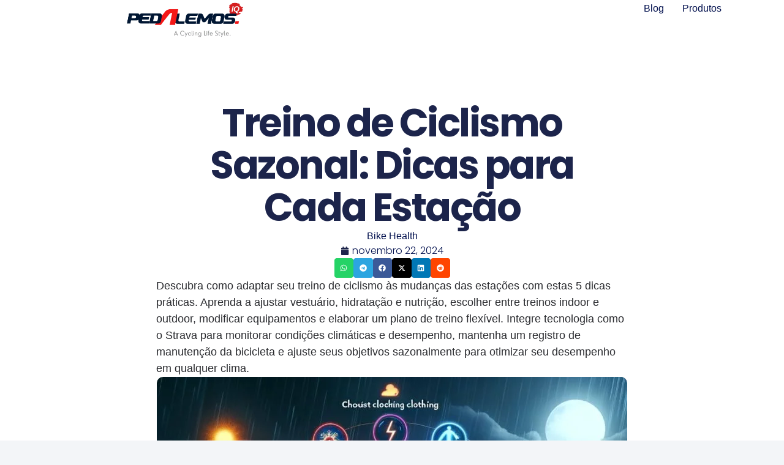

--- FILE ---
content_type: text/html; charset=UTF-8
request_url: https://pedalemos.com.br/saude/ciclismo-e-as-quatro-estacoes-estrategias-para-adaptar-seu-treino-ao-ritmo-da-natureza/
body_size: 54324
content:
<!doctype html><html lang="pt-BR" prefix="og: https://ogp.me/ns#"><head><script data-no-optimize="1">var litespeed_docref=sessionStorage.getItem("litespeed_docref");litespeed_docref&&(Object.defineProperty(document,"referrer",{get:function(){return litespeed_docref}}),sessionStorage.removeItem("litespeed_docref"));</script> <meta charset="UTF-8"><meta name="viewport" content="width=device-width, initial-scale=1"><link rel="profile" href="https://gmpg.org/xfn/11"><title>Treino de Ciclismo Sazonal: Dicas para Cada Estação</title><meta name="description" content="Adapte seu treino de ciclismo às estações do ano com dicas sazonais para vestuário, nutrição e uso do Strava."/><meta name="robots" content="follow, index"/><link rel="canonical" href="https://pedalemos.com.br/saude/ciclismo-e-as-quatro-estacoes-estrategias-para-adaptar-seu-treino-ao-ritmo-da-natureza/" /><meta property="og:locale" content="pt_BR" /><meta property="og:type" content="article" /><meta property="og:title" content="Treino de Ciclismo Sazonal: Dicas para Cada Estação" /><meta property="og:description" content="Adapte seu treino de ciclismo às estações do ano com dicas sazonais para vestuário, nutrição e uso do Strava." /><meta property="og:url" content="https://pedalemos.com.br/saude/ciclismo-e-as-quatro-estacoes-estrategias-para-adaptar-seu-treino-ao-ritmo-da-natureza/" /><meta property="og:site_name" content="Pedalemos" /><meta property="article:section" content="Bike Health" /><meta property="og:updated_time" content="2024-11-22T01:06:36-03:00" /><meta property="og:image" content="https://pedalemos.com.br/wp-content/uploads/2024/02/AHVuxJgAjQTupiBktY.jpg" /><meta property="og:image:secure_url" content="https://pedalemos.com.br/wp-content/uploads/2024/02/AHVuxJgAjQTupiBktY.jpg" /><meta property="og:image:width" content="1024" /><meta property="og:image:height" content="1024" /><meta property="og:image:alt" content="Ciclismo" /><meta property="og:image:type" content="image/jpeg" /><meta property="article:published_time" content="2024-11-22T01:05:49-03:00" /><meta property="article:modified_time" content="2024-11-22T01:06:36-03:00" /><meta name="twitter:card" content="summary" /><meta name="twitter:title" content="Treino de Ciclismo Sazonal: Dicas para Cada Estação" /><meta name="twitter:description" content="Adapte seu treino de ciclismo às estações do ano com dicas sazonais para vestuário, nutrição e uso do Strava." /><meta name="twitter:image" content="https://pedalemos.com.br/wp-content/uploads/2024/02/AHVuxJgAjQTupiBktY.jpg" /><meta name="twitter:label1" content="Escrito por" /><meta name="twitter:data1" content="Mélo" /><meta name="twitter:label2" content="Tempo para leitura" /><meta name="twitter:data2" content="2 minutos" /> <script type="application/ld+json" class="rank-math-schema">{"@context":"https://schema.org","@graph":[{"@type":["SportsOrganization","Organization"],"@id":"https://pedalemos.com.br/#organization","name":"Pedalemos","url":"https://pedalemos.com.br/wp-content/uploads/2024/04/logo-pedalemos.png","logo":{"@type":"ImageObject","@id":"https://pedalemos.com.br/#logo","url":"https://pedalemos.com.br/wp-content/uploads/2022/05/logo-pedalemos-azul-300x300.png","contentUrl":"https://pedalemos.com.br/wp-content/uploads/2022/05/logo-pedalemos-azul-300x300.png","caption":"Pedalemos","inLanguage":"pt-BR"}},{"@type":"WebSite","@id":"https://pedalemos.com.br/#website","url":"https://pedalemos.com.br","name":"Pedalemos","alternateName":"Pedalemos","publisher":{"@id":"https://pedalemos.com.br/#organization"},"inLanguage":"pt-BR"},{"@type":"ImageObject","@id":"https://pedalemos.com.br/wp-content/uploads/2024/02/AHVuxJgAjQTupiBktY.jpg","url":"https://pedalemos.com.br/wp-content/uploads/2024/02/AHVuxJgAjQTupiBktY.jpg","width":"1024","height":"1024","inLanguage":"pt-BR"},{"@type":"BreadcrumbList","@id":"https://pedalemos.com.br/saude/ciclismo-e-as-quatro-estacoes-estrategias-para-adaptar-seu-treino-ao-ritmo-da-natureza/#breadcrumb","itemListElement":[{"@type":"ListItem","position":"1","item":{"@id":"https://pedalemos.com.br/saude/","name":"Bike Health"}},{"@type":"ListItem","position":"2","item":{"@id":"https://pedalemos.com.br/saude/ciclismo-e-as-quatro-estacoes-estrategias-para-adaptar-seu-treino-ao-ritmo-da-natureza/","name":"Treino de Ciclismo Sazonal: Dicas para Cada Esta\u00e7\u00e3o"}}]},{"@type":"WebPage","@id":"https://pedalemos.com.br/saude/ciclismo-e-as-quatro-estacoes-estrategias-para-adaptar-seu-treino-ao-ritmo-da-natureza/#webpage","url":"https://pedalemos.com.br/saude/ciclismo-e-as-quatro-estacoes-estrategias-para-adaptar-seu-treino-ao-ritmo-da-natureza/","name":"Treino de Ciclismo Sazonal: Dicas para Cada Esta\u00e7\u00e3o","datePublished":"2024-11-22T01:05:49-03:00","dateModified":"2024-11-22T01:06:36-03:00","isPartOf":{"@id":"https://pedalemos.com.br/#website"},"primaryImageOfPage":{"@id":"https://pedalemos.com.br/wp-content/uploads/2024/02/AHVuxJgAjQTupiBktY.jpg"},"inLanguage":"pt-BR","breadcrumb":{"@id":"https://pedalemos.com.br/saude/ciclismo-e-as-quatro-estacoes-estrategias-para-adaptar-seu-treino-ao-ritmo-da-natureza/#breadcrumb"}},{"@type":"Person","@id":"https://pedalemos.com.br/author/rafael/","name":"M\u00e9lo","url":"https://pedalemos.com.br/author/rafael/","image":{"@type":"ImageObject","@id":"https://secure.gravatar.com/avatar/80c4234edc6e422ce347b00f66bf2acb90ffab27266d0f6a7cefda4bb1dd055b?s=96&amp;d=mm&amp;r=g","url":"https://secure.gravatar.com/avatar/80c4234edc6e422ce347b00f66bf2acb90ffab27266d0f6a7cefda4bb1dd055b?s=96&amp;d=mm&amp;r=g","caption":"M\u00e9lo","inLanguage":"pt-BR"},"sameAs":["https://pedalemos.com.br"],"worksFor":{"@id":"https://pedalemos.com.br/#organization"}},{"@type":"BlogPosting","headline":"Treino de Ciclismo Sazonal: Dicas para Cada Esta\u00e7\u00e3o - Pedalemos","keywords":"Ciclismo, treino de ciclismo nas esta\u00e7\u00f5es do ano, Treino de Ciclismo Sazonal, ","datePublished":"2024-11-22T01:05:49-03:00","dateModified":"2024-11-22T01:06:36-03:00","articleSection":"Bike Health","author":{"@id":"https://pedalemos.com.br/author/rafael/","name":"M\u00e9lo"},"publisher":{"@id":"https://pedalemos.com.br/#organization"},"description":"Descubra como adaptar seu treino de ciclismo \u00e0s mudan\u00e7as das esta\u00e7\u00f5es com estas 5 dicas pr\u00e1ticas. Aprenda a ajustar vestu\u00e1rio, hidrata\u00e7\u00e3o e nutri\u00e7\u00e3o, escolher entre treinos indoor e outdoor, modificar equipamentos e elaborar um plano de treino flex\u00edvel. Integre tecnologia como o Strava para monitorar condi\u00e7\u00f5es clim\u00e1ticas e desempenho, mantenha um registro de manuten\u00e7\u00e3o da bicicleta e ajuste seus objetivos sazonalmente para otimizar seu desempenho em qualquer clima. - Pedalemos","name":"Treino de Ciclismo Sazonal: Dicas para Cada Esta\u00e7\u00e3o - Pedalemos","@id":"https://pedalemos.com.br/saude/ciclismo-e-as-quatro-estacoes-estrategias-para-adaptar-seu-treino-ao-ritmo-da-natureza/#richSnippet","isPartOf":{"@id":"https://pedalemos.com.br/saude/ciclismo-e-as-quatro-estacoes-estrategias-para-adaptar-seu-treino-ao-ritmo-da-natureza/#webpage"},"image":{"@id":"https://pedalemos.com.br/wp-content/uploads/2024/02/AHVuxJgAjQTupiBktY.jpg"},"inLanguage":"pt-BR","mainEntityOfPage":{"@id":"https://pedalemos.com.br/saude/ciclismo-e-as-quatro-estacoes-estrategias-para-adaptar-seu-treino-ao-ritmo-da-natureza/#webpage"}}]}</script> <link rel='dns-prefetch' href='//www.googletagmanager.com' /><link rel="alternate" type="application/rss+xml" title="Feed para Pedalemos &raquo;" href="https://pedalemos.com.br/feed/" /><link rel="alternate" type="application/rss+xml" title="Feed de comentários para Pedalemos &raquo;" href="https://pedalemos.com.br/comments/feed/" /><link rel="alternate" type="application/rss+xml" title="Feed de comentários para Pedalemos &raquo; Treino de Ciclismo Sazonal: Dicas para Cada Estação" href="https://pedalemos.com.br/saude/ciclismo-e-as-quatro-estacoes-estrategias-para-adaptar-seu-treino-ao-ritmo-da-natureza/feed/" /><link rel="alternate" title="oEmbed (JSON)" type="application/json+oembed" href="https://pedalemos.com.br/wp-json/oembed/1.0/embed?url=https%3A%2F%2Fpedalemos.com.br%2Fsaude%2Fciclismo-e-as-quatro-estacoes-estrategias-para-adaptar-seu-treino-ao-ritmo-da-natureza%2F" /><link rel="alternate" title="oEmbed (XML)" type="text/xml+oembed" href="https://pedalemos.com.br/wp-json/oembed/1.0/embed?url=https%3A%2F%2Fpedalemos.com.br%2Fsaude%2Fciclismo-e-as-quatro-estacoes-estrategias-para-adaptar-seu-treino-ao-ritmo-da-natureza%2F&#038;format=xml" /><style id="litespeed-ccss">ul{box-sizing:border-box}:root{--wp--preset--font-size--normal:16px;--wp--preset--font-size--huge:42px}.screen-reader-text{border:0;clip-path:inset(50%);height:1px;margin:-1px;overflow:hidden;padding:0;position:absolute;width:1px;word-wrap:normal!important}html :where(img[class*=wp-image-]){height:auto;max-width:100%}:root{--wp--preset--aspect-ratio--square:1;--wp--preset--aspect-ratio--4-3:4/3;--wp--preset--aspect-ratio--3-4:3/4;--wp--preset--aspect-ratio--3-2:3/2;--wp--preset--aspect-ratio--2-3:2/3;--wp--preset--aspect-ratio--16-9:16/9;--wp--preset--aspect-ratio--9-16:9/16;--wp--preset--color--black:#000000;--wp--preset--color--cyan-bluish-gray:#abb8c3;--wp--preset--color--white:#ffffff;--wp--preset--color--pale-pink:#f78da7;--wp--preset--color--vivid-red:#cf2e2e;--wp--preset--color--luminous-vivid-orange:#ff6900;--wp--preset--color--luminous-vivid-amber:#fcb900;--wp--preset--color--light-green-cyan:#7bdcb5;--wp--preset--color--vivid-green-cyan:#00d084;--wp--preset--color--pale-cyan-blue:#8ed1fc;--wp--preset--color--vivid-cyan-blue:#0693e3;--wp--preset--color--vivid-purple:#9b51e0;--wp--preset--gradient--vivid-cyan-blue-to-vivid-purple:linear-gradient(135deg,rgba(6,147,227,1) 0%,rgb(155,81,224) 100%);--wp--preset--gradient--light-green-cyan-to-vivid-green-cyan:linear-gradient(135deg,rgb(122,220,180) 0%,rgb(0,208,130) 100%);--wp--preset--gradient--luminous-vivid-amber-to-luminous-vivid-orange:linear-gradient(135deg,rgba(252,185,0,1) 0%,rgba(255,105,0,1) 100%);--wp--preset--gradient--luminous-vivid-orange-to-vivid-red:linear-gradient(135deg,rgba(255,105,0,1) 0%,rgb(207,46,46) 100%);--wp--preset--gradient--very-light-gray-to-cyan-bluish-gray:linear-gradient(135deg,rgb(238,238,238) 0%,rgb(169,184,195) 100%);--wp--preset--gradient--cool-to-warm-spectrum:linear-gradient(135deg,rgb(74,234,220) 0%,rgb(151,120,209) 20%,rgb(207,42,186) 40%,rgb(238,44,130) 60%,rgb(251,105,98) 80%,rgb(254,248,76) 100%);--wp--preset--gradient--blush-light-purple:linear-gradient(135deg,rgb(255,206,236) 0%,rgb(152,150,240) 100%);--wp--preset--gradient--blush-bordeaux:linear-gradient(135deg,rgb(254,205,165) 0%,rgb(254,45,45) 50%,rgb(107,0,62) 100%);--wp--preset--gradient--luminous-dusk:linear-gradient(135deg,rgb(255,203,112) 0%,rgb(199,81,192) 50%,rgb(65,88,208) 100%);--wp--preset--gradient--pale-ocean:linear-gradient(135deg,rgb(255,245,203) 0%,rgb(182,227,212) 50%,rgb(51,167,181) 100%);--wp--preset--gradient--electric-grass:linear-gradient(135deg,rgb(202,248,128) 0%,rgb(113,206,126) 100%);--wp--preset--gradient--midnight:linear-gradient(135deg,rgb(2,3,129) 0%,rgb(40,116,252) 100%);--wp--preset--font-size--small:13px;--wp--preset--font-size--medium:20px;--wp--preset--font-size--large:36px;--wp--preset--font-size--x-large:42px;--wp--preset--spacing--20:0.44rem;--wp--preset--spacing--30:0.67rem;--wp--preset--spacing--40:1rem;--wp--preset--spacing--50:1.5rem;--wp--preset--spacing--60:2.25rem;--wp--preset--spacing--70:3.38rem;--wp--preset--spacing--80:5.06rem;--wp--preset--shadow--natural:6px 6px 9px rgba(0, 0, 0, 0.2);--wp--preset--shadow--deep:12px 12px 50px rgba(0, 0, 0, 0.4);--wp--preset--shadow--sharp:6px 6px 0px rgba(0, 0, 0, 0.2);--wp--preset--shadow--outlined:6px 6px 0px -3px rgba(255, 255, 255, 1), 6px 6px rgba(0, 0, 0, 1);--wp--preset--shadow--crisp:6px 6px 0px rgba(0, 0, 0, 1)}:root{--wp--style--global--content-size:800px;--wp--style--global--wide-size:1200px}:where(body){margin:0}:root{--wp--style--block-gap:24px}body{padding-top:0;padding-right:0;padding-bottom:0;padding-left:0}a:where(:not(.wp-element-button)){text-decoration:underline}html{line-height:1.15;-webkit-text-size-adjust:100%}*,:after,:before{box-sizing:border-box}body{background-color:#fff;color:#333;font-family:-apple-system,BlinkMacSystemFont,Segoe UI,Roboto,Helvetica Neue,Arial,Noto Sans,sans-serif,Apple Color Emoji,Segoe UI Emoji,Segoe UI Symbol,Noto Color Emoji;font-size:1rem;font-weight:400;line-height:1.5;margin:0;-webkit-font-smoothing:antialiased;-moz-osx-font-smoothing:grayscale}h1{color:inherit;font-family:inherit;font-weight:500;line-height:1.2;margin-block-end:1rem;margin-block-start:.5rem}h1{font-size:2.5rem}p{margin-block-end:.9rem;margin-block-start:0}a{background-color:#fff0;color:#c36;text-decoration:none}img{border-style:none;height:auto;max-width:100%}details{display:block}summary{display:list-item}label{display:inline-block;line-height:1;vertical-align:middle}button,input{font-family:inherit;font-size:1rem;line-height:1.5;margin:0}button,input{overflow:visible}button{text-transform:none}button{-webkit-appearance:button;width:auto}button{background-color:#fff0;border:1px solid #c36;border-radius:3px;color:#c36;display:inline-block;font-size:1rem;font-weight:400;padding:.5rem 1rem;text-align:center;white-space:nowrap}[type=checkbox]{box-sizing:border-box;padding:0}::-webkit-file-upload-button{-webkit-appearance:button;font:inherit}li,ul{background:#fff0;border:0;font-size:100%;margin-block-end:0;margin-block-start:0;outline:0;vertical-align:baseline}.screen-reader-text{clip:rect(1px,1px,1px,1px);height:1px;overflow:hidden;position:absolute!important;width:1px;word-wrap:normal!important}:root{--direction-multiplier:1}.elementor-screen-only,.screen-reader-text{height:1px;margin:-1px;overflow:hidden;padding:0;position:absolute;top:-10000em;width:1px;clip:rect(0,0,0,0);border:0}.elementor *,.elementor :after,.elementor :before{box-sizing:border-box}.elementor a{box-shadow:none;text-decoration:none}.elementor img{border:none;border-radius:0;box-shadow:none;height:auto;max-width:100%}.elementor-element{--flex-direction:initial;--flex-wrap:initial;--justify-content:initial;--align-items:initial;--align-content:initial;--gap:initial;--flex-basis:initial;--flex-grow:initial;--flex-shrink:initial;--order:initial;--align-self:initial;align-self:var(--align-self);flex-basis:var(--flex-basis);flex-grow:var(--flex-grow);flex-shrink:var(--flex-shrink);order:var(--order)}.elementor-element:where(.e-con-full,.elementor-widget){align-content:var(--align-content);align-items:var(--align-items);flex-direction:var(--flex-direction);flex-wrap:var(--flex-wrap);gap:var(--row-gap) var(--column-gap);justify-content:var(--justify-content)}.elementor-align-center{text-align:center}:root{--page-title-display:block}.elementor-page-title{display:var(--page-title-display)}.elementor-widget{position:relative}.elementor-widget:not(:last-child){margin-bottom:var(--kit-widget-spacing,20px)}.elementor-grid{display:grid;grid-column-gap:var(--grid-column-gap);grid-row-gap:var(--grid-row-gap)}.elementor-grid .elementor-grid-item{min-width:0}.elementor-grid-0 .elementor-grid{display:inline-block;margin-bottom:calc(-1*var(--grid-row-gap));width:100%;word-spacing:var(--grid-column-gap)}.elementor-grid-0 .elementor-grid .elementor-grid-item{display:inline-block;margin-bottom:var(--grid-row-gap);word-break:break-word}@media (prefers-reduced-motion:no-preference){html{scroll-behavior:smooth}}.e-con{--border-radius:0;--border-top-width:0px;--border-right-width:0px;--border-bottom-width:0px;--border-left-width:0px;--border-style:initial;--border-color:initial;--container-widget-width:100%;--container-widget-height:initial;--container-widget-flex-grow:0;--container-widget-align-self:initial;--content-width:min(100%,var(--container-max-width,1140px));--width:100%;--min-height:initial;--height:auto;--text-align:initial;--margin-top:0px;--margin-right:0px;--margin-bottom:0px;--margin-left:0px;--padding-top:var(--container-default-padding-top,10px);--padding-right:var(--container-default-padding-right,10px);--padding-bottom:var(--container-default-padding-bottom,10px);--padding-left:var(--container-default-padding-left,10px);--position:relative;--z-index:revert;--overflow:visible;--gap:var(--widgets-spacing,20px);--row-gap:var(--widgets-spacing-row,20px);--column-gap:var(--widgets-spacing-column,20px);--overlay-mix-blend-mode:initial;--overlay-opacity:1;--e-con-grid-template-columns:repeat(3,1fr);--e-con-grid-template-rows:repeat(2,1fr);border-radius:var(--border-radius);height:var(--height);min-height:var(--min-height);min-width:0;overflow:var(--overflow);position:var(--position);width:var(--width);z-index:var(--z-index);--flex-wrap-mobile:wrap;margin-block-end:var(--margin-block-end);margin-block-start:var(--margin-block-start);margin-inline-end:var(--margin-inline-end);margin-inline-start:var(--margin-inline-start);padding-inline-end:var(--padding-inline-end);padding-inline-start:var(--padding-inline-start)}.e-con{--margin-block-start:var(--margin-top);--margin-block-end:var(--margin-bottom);--margin-inline-start:var(--margin-left);--margin-inline-end:var(--margin-right);--padding-inline-start:var(--padding-left);--padding-inline-end:var(--padding-right);--padding-block-start:var(--padding-top);--padding-block-end:var(--padding-bottom);--border-block-start-width:var(--border-top-width);--border-block-end-width:var(--border-bottom-width);--border-inline-start-width:var(--border-left-width);--border-inline-end-width:var(--border-right-width)}.e-con.e-flex{--flex-direction:column;--flex-basis:auto;--flex-grow:0;--flex-shrink:1;flex:var(--flex-grow) var(--flex-shrink) var(--flex-basis)}.e-con-full,.e-con>.e-con-inner{padding-block-end:var(--padding-block-end);padding-block-start:var(--padding-block-start);text-align:var(--text-align)}.e-con-full.e-flex,.e-con.e-flex>.e-con-inner{flex-direction:var(--flex-direction)}.e-con,.e-con>.e-con-inner{display:var(--display)}.e-con-boxed.e-flex{align-content:normal;align-items:normal;flex-direction:column;flex-wrap:nowrap;justify-content:normal}.e-con-boxed{gap:initial;text-align:initial}.e-con.e-flex>.e-con-inner{align-content:var(--align-content);align-items:var(--align-items);align-self:auto;flex-basis:auto;flex-grow:1;flex-shrink:1;flex-wrap:var(--flex-wrap);justify-content:var(--justify-content)}.e-con>.e-con-inner{gap:var(--row-gap) var(--column-gap);height:100%;margin:0 auto;max-width:var(--content-width);padding-inline-end:0;padding-inline-start:0;width:100%}:is(.elementor-section-wrap,[data-elementor-id])>.e-con{--margin-left:auto;--margin-right:auto;max-width:min(100%,var(--width))}.e-con .elementor-widget.elementor-widget{margin-block-end:0}.e-con:before{border-block-end-width:var(--border-block-end-width);border-block-start-width:var(--border-block-start-width);border-color:var(--border-color);border-inline-end-width:var(--border-inline-end-width);border-inline-start-width:var(--border-inline-start-width);border-radius:var(--border-radius);border-style:var(--border-style);content:var(--background-overlay);display:block;height:max(100% + var(--border-top-width) + var(--border-bottom-width),100%);left:calc(0px - var(--border-left-width));mix-blend-mode:var(--overlay-mix-blend-mode);opacity:var(--overlay-opacity);position:absolute;top:calc(0px - var(--border-top-width));width:max(100% + var(--border-left-width) + var(--border-right-width),100%)}.e-con .elementor-widget{min-width:0}.e-con.e-con>.e-con-inner>.elementor-widget,.elementor.elementor .e-con>.elementor-widget{max-width:100%}.e-con .elementor-widget:not(:last-child){--kit-widget-spacing:0px}@media (max-width:767px){.e-con.e-flex{--width:100%;--flex-wrap:var(--flex-wrap-mobile)}}.elementor-heading-title{line-height:1;margin:0;padding:0}.elementor-kit-136558{--e-global-color-primary:#000F4D;--e-global-color-secondary:#000F4D;--e-global-color-text:#2A2B2F;--e-global-color-accent:#000F4D;--e-global-color-79b03ac7:#FFFFFF;--e-global-color-38a8549:#CFCFCF;--e-global-color-12ead40:#FAFBFD;--e-global-color-03a1505:#F6F6F6;--e-global-color-668f1bd:#FDFDFD;--e-global-color-751e0a2:#2a2b2f;--e-global-color-f46b8ed:#FF741C;--e-global-color-dddfa55:#FFD700;--e-global-color-77f7637:#4FCE5D;--e-global-color-1f781e5:#0DBD20}.elementor-kit-136558 button{background-color:var(--e-global-color-primary);color:var(--e-global-color-79b03ac7);border-style:none;border-radius:10px 10px 10px 10px;padding:15px 15px 15px 15px}.elementor-kit-136558 p{margin-block-end:42px}.elementor-kit-136558 img{border-radius:10px 10px 10px 10px}.elementor-kit-136558 label{font-family:"Open Sans";font-size:14px}.elementor-kit-136558 input:not([type="button"]):not([type="submit"]){accent-color:var(--e-global-color-primary);background-color:var(--e-global-color-668f1bd);border-style:solid;border-color:var(--e-global-color-primary);border-radius:10px 10px 10px 10px;padding:20px 20px 20px 20px}.e-con{--container-max-width:1100px;--container-default-padding-top:0px;--container-default-padding-right:0px;--container-default-padding-bottom:0px;--container-default-padding-left:0px}.elementor-widget:not(:last-child){--kit-widget-spacing:20px}.elementor-element{--widgets-spacing:20px 20px;--widgets-spacing-row:20px;--widgets-spacing-column:20px}@media (max-width:1024px){.elementor-kit-136558 label{font-size:15px}.e-con{--container-max-width:1024px}}@media (max-width:767px){.elementor-kit-136558 p{margin-block-end:25px}.elementor-kit-136558 button{padding:15px 30px 15px 30px}.elementor-kit-136558 img{border-radius:0 0 0 0}.elementor-kit-136558 label{font-size:14px}.elementor-kit-136558 input:not([type="button"]):not([type="submit"]){border-width:1px 1px 1px 1px;padding:20px 20px 20px 20px}.e-con{--container-max-width:1140px}}@media (min-width:2400px){.elementor-kit-136558 img{border-radius:0 0 0 0}}.elementor-widget-image{text-align:center}.elementor-widget-image a{display:inline-block}.elementor-widget-image img{display:inline-block;vertical-align:middle}.elementor-item:after,.elementor-item:before{display:block;position:absolute}.elementor-item:not(:hover):not(:focus):not(.elementor-item-active):not(.highlighted):after,.elementor-item:not(:hover):not(:focus):not(.elementor-item-active):not(.highlighted):before{opacity:0}.e--pointer-underline .elementor-item:after,.e--pointer-underline .elementor-item:before{background-color:#3f444b;height:3px;left:0;width:100%;z-index:2}.e--pointer-underline .elementor-item:after{bottom:0;content:""}.elementor-nav-menu--main .elementor-nav-menu a{padding:13px 20px}.elementor-nav-menu--main .elementor-nav-menu ul{border-style:solid;border-width:0;padding:0;position:absolute;width:12em}.elementor-nav-menu--layout-horizontal{display:flex}.elementor-nav-menu--layout-horizontal .elementor-nav-menu{display:flex;flex-wrap:wrap}.elementor-nav-menu--layout-horizontal .elementor-nav-menu a{flex-grow:1;white-space:nowrap}.elementor-nav-menu--layout-horizontal .elementor-nav-menu>li{display:flex}.elementor-nav-menu--layout-horizontal .elementor-nav-menu>li ul{top:100%!important}.elementor-nav-menu--layout-horizontal .elementor-nav-menu>li:not(:first-child)>a{margin-inline-start:var(--e-nav-menu-horizontal-menu-item-margin)}.elementor-nav-menu--layout-horizontal .elementor-nav-menu>li:not(:first-child)>ul{inset-inline-start:var(--e-nav-menu-horizontal-menu-item-margin)!important}.elementor-nav-menu--layout-horizontal .elementor-nav-menu>li:not(:last-child)>a{margin-inline-end:var(--e-nav-menu-horizontal-menu-item-margin)}.elementor-nav-menu--layout-horizontal .elementor-nav-menu>li:not(:last-child):after{align-self:center;border-color:var(--e-nav-menu-divider-color,#000);border-left-style:var(--e-nav-menu-divider-style,solid);border-left-width:var(--e-nav-menu-divider-width,2px);content:var(--e-nav-menu-divider-content,none);height:var(--e-nav-menu-divider-height,35%)}.elementor-nav-menu__align-center .elementor-nav-menu{justify-content:center;margin-inline-end:auto;margin-inline-start:auto}.elementor-nav-menu__align-justify .elementor-nav-menu--layout-horizontal .elementor-nav-menu{width:100%}.elementor-nav-menu__align-justify .elementor-nav-menu--layout-horizontal .elementor-nav-menu>li{flex-grow:1}.elementor-nav-menu__align-justify .elementor-nav-menu--layout-horizontal .elementor-nav-menu>li>a{justify-content:center}.elementor-widget-nav-menu:not(:has(.elementor-widget-container)):not([class*=elementor-hidden-]){display:flex;flex-direction:column}.elementor-nav-menu{position:relative;z-index:2}.elementor-nav-menu:after{clear:both;content:" ";display:block;font:0/0 serif;height:0;overflow:hidden;visibility:hidden}.elementor-nav-menu,.elementor-nav-menu li,.elementor-nav-menu ul{display:block;line-height:normal;list-style:none;margin:0;padding:0}.elementor-nav-menu ul{display:none}.elementor-nav-menu a,.elementor-nav-menu li{position:relative}.elementor-nav-menu li{border-width:0}.elementor-nav-menu a{align-items:center;display:flex}.elementor-nav-menu a{line-height:20px;padding:10px 20px}.elementor-menu-toggle{align-items:center;background-color:rgb(0 0 0/.05);border:0 solid;border-radius:3px;color:#33373d;display:flex;font-size:var(--nav-menu-icon-size,22px);justify-content:center;padding:.25em}.elementor-menu-toggle:not(.elementor-active) .elementor-menu-toggle__icon--close{display:none}.elementor-menu-toggle .e-font-icon-svg{fill:#33373d;height:1em;width:1em}.elementor-menu-toggle svg{height:auto;width:1em;fill:var(--nav-menu-icon-color,currentColor)}.elementor-nav-menu--dropdown{background-color:#fff;font-size:13px}.elementor-nav-menu--dropdown-none .elementor-nav-menu--dropdown{display:none}.elementor-nav-menu--dropdown.elementor-nav-menu__container{margin-top:10px;overflow-x:hidden;overflow-y:auto;transform-origin:top}.elementor-nav-menu--dropdown.elementor-nav-menu__container .elementor-sub-item{font-size:.85em}.elementor-nav-menu--dropdown a{color:#33373d}ul.elementor-nav-menu--dropdown a{border-inline-start:8px solid #fff0;text-shadow:none}.elementor-nav-menu--toggle{--menu-height:100vh}.elementor-nav-menu--toggle .elementor-menu-toggle:not(.elementor-active)+.elementor-nav-menu__container{max-height:0;overflow:hidden;transform:scaleY(0)}.elementor-nav-menu--stretch .elementor-nav-menu__container.elementor-nav-menu--dropdown{position:absolute;z-index:9997}@media (max-width:767px){.elementor-nav-menu--dropdown-mobile .elementor-nav-menu--main{display:none}}@media (min-width:768px){.elementor-nav-menu--dropdown-mobile .elementor-menu-toggle,.elementor-nav-menu--dropdown-mobile .elementor-nav-menu--dropdown{display:none}.elementor-nav-menu--dropdown-mobile nav.elementor-nav-menu--dropdown.elementor-nav-menu__container{overflow-y:hidden}}.elementor-post-info__terms-list{display:inline-block}.elementor-widget-post-info.elementor-align-center .elementor-icon-list-item:after{margin:initial}.elementor-icon-list-items .elementor-icon-list-item .elementor-icon-list-text{display:inline-block}.elementor-icon-list-items .elementor-icon-list-item .elementor-icon-list-text a,.elementor-icon-list-items .elementor-icon-list-item .elementor-icon-list-text span{display:inline}.elementor-widget .elementor-icon-list-items.elementor-inline-items{display:flex;flex-wrap:wrap;margin-inline:-8px}.elementor-widget .elementor-icon-list-items.elementor-inline-items .elementor-inline-item{word-break:break-word}.elementor-widget .elementor-icon-list-items.elementor-inline-items .elementor-icon-list-item{margin-inline:8px}.elementor-widget .elementor-icon-list-items.elementor-inline-items .elementor-icon-list-item:after{border-width:0;border-inline-start-width:1px;border-style:solid;height:100%;inset-inline-end:-8px;inset-inline-start:auto;position:relative;width:auto}.elementor-widget .elementor-icon-list-items{list-style-type:none;margin:0;padding:0}.elementor-widget .elementor-icon-list-item{margin:0;padding:0;position:relative}.elementor-widget .elementor-icon-list-item:after{inset-block-end:0;position:absolute;width:100%}.elementor-widget .elementor-icon-list-item,.elementor-widget .elementor-icon-list-item a{align-items:var(--icon-vertical-align,center);display:flex;font-size:inherit}.elementor-widget .elementor-icon-list-icon+.elementor-icon-list-text{align-self:center;padding-inline-start:5px}.elementor-widget .elementor-icon-list-icon{display:flex;inset-block-start:var(--icon-vertical-offset,initial);position:relative}.elementor-widget .elementor-icon-list-icon svg{height:var(--e-icon-list-icon-size,1em);width:var(--e-icon-list-icon-size,1em)}.elementor-widget.elementor-align-center .elementor-icon-list-item,.elementor-widget.elementor-align-center .elementor-icon-list-item a{justify-content:center}.elementor-widget.elementor-align-center .elementor-icon-list-item:after{margin:auto}.elementor-widget.elementor-align-center .elementor-inline-items{justify-content:center}.elementor-widget:not(.elementor-align-right) .elementor-icon-list-item:after{inset-inline-start:0}.elementor-widget:not(.elementor-align-left) .elementor-icon-list-item:after{inset-inline-end:0}@media (min-width:2400px){.elementor-widget:not(.elementor-widescreen-align-right) .elementor-icon-list-item:after{inset-inline-start:0}.elementor-widget:not(.elementor-widescreen-align-left) .elementor-icon-list-item:after{inset-inline-end:0}}@media (max-width:1366px){.elementor-widget:not(.elementor-laptop-align-right) .elementor-icon-list-item:after{inset-inline-start:0}.elementor-widget:not(.elementor-laptop-align-left) .elementor-icon-list-item:after{inset-inline-end:0}}@media (max-width:-1){.elementor-widget:not(.elementor-tablet_extra-align-right) .elementor-icon-list-item:after{inset-inline-start:0}.elementor-widget:not(.elementor-tablet_extra-align-left) .elementor-icon-list-item:after{inset-inline-end:0}}@media (max-width:1024px){.elementor-widget:not(.elementor-tablet-align-right) .elementor-icon-list-item:after{inset-inline-start:0}.elementor-widget:not(.elementor-tablet-align-left) .elementor-icon-list-item:after{inset-inline-end:0}}@media (max-width:880px){.elementor-widget:not(.elementor-mobile_extra-align-right) .elementor-icon-list-item:after{inset-inline-start:0}.elementor-widget:not(.elementor-mobile_extra-align-left) .elementor-icon-list-item:after{inset-inline-end:0}}@media (max-width:767px){.elementor-widget:not(.elementor-mobile-align-right) .elementor-icon-list-item:after{inset-inline-start:0}.elementor-widget:not(.elementor-mobile-align-left) .elementor-icon-list-item:after{inset-inline-end:0}}.elementor .elementor-element ul.elementor-icon-list-items{padding:0}.elementor-share-buttons--color-official.elementor-share-buttons--skin-minimal .elementor-share-btn_facebook .elementor-share-btn__icon{background-color:#3b5998}.elementor-share-buttons--color-official.elementor-share-buttons--skin-minimal .elementor-share-btn_linkedin .elementor-share-btn__icon{background-color:#0077b5}.elementor-share-buttons--color-official.elementor-share-buttons--skin-minimal .elementor-share-btn_reddit .elementor-share-btn__icon{background-color:#ff4500}.elementor-share-buttons--color-official.elementor-share-buttons--skin-minimal .elementor-share-btn_telegram .elementor-share-btn__icon{background-color:#2ca5e0}.elementor-share-buttons--color-official.elementor-share-buttons--skin-minimal .elementor-share-btn_whatsapp .elementor-share-btn__icon{background-color:#25d366}.elementor-share-buttons--color-official.elementor-share-buttons--skin-minimal .elementor-share-btn_x-twitter .elementor-share-btn__icon{background-color:#000}.elementor-share-buttons--color-official.elementor-share-buttons--skin-minimal .elementor-share-btn .elementor-share-btn__icon{color:var(--e-share-buttons-icon-color,#fff)}.elementor-share-buttons--color-official.elementor-share-buttons--skin-minimal .elementor-share-btn .elementor-share-btn__icon svg{fill:var(--e-share-buttons-icon-color,#fff)}.elementor-share-buttons--skin-minimal.elementor-share-buttons--shape-rounded .elementor-share-btn__icon{border-radius:.5em}.elementor-share-buttons--view-icon .elementor-share-btn{justify-content:center}.elementor-share-buttons--view-icon .elementor-share-btn__icon{flex-grow:1;justify-content:center}.elementor-share-buttons--shape-rounded .elementor-share-btn{border-radius:.5em}.elementor-share-btn{align-items:center;display:flex;font-size:10px;height:4.5em;justify-content:flex-start;overflow:hidden}.elementor-share-btn__icon{align-items:center;align-self:stretch;display:flex;justify-content:center;position:relative;width:4.5em}.elementor-share-btn__icon svg{height:var(--e-share-buttons-icon-size,1.7em);width:var(--e-share-buttons-icon-size,1.7em)}.elementor-widget-share-buttons{text-align:var(--alignment,inherit);-moz-text-align-last:var(--alignment,inherit);text-align-last:var(--alignment,inherit)}.elementor-widget-share-buttons.elementor-grid-0:not(:has(.elementor-widget-container)){font-size:0}.elementor-widget-n-accordion .e-n-accordion-item-title-icon span{height:var(--n-accordion-icon-size);width:auto}.elementor-widget-n-accordion .e-n-accordion-item-title-icon span>svg{fill:var(--n-accordion-icon-normal-color);height:var(--n-accordion-icon-size)}.elementor-widget-n-accordion .e-n-accordion-item .e-n-accordion-item-title-icon .e-opened{display:none}.elementor-widget-n-accordion .e-n-accordion-item .e-n-accordion-item-title-icon span>svg{fill:var(--n-accordion-icon-normal-color)}.e-con{--container-widget-width:100%}.fa-times:before{content:""}.elementor-480834 .elementor-element.elementor-element-2130558{--display:flex;--position:fixed;--min-height:100px;--flex-direction:row;--container-widget-width:initial;--container-widget-height:100%;--container-widget-flex-grow:1;--container-widget-align-self:stretch;--flex-wrap-mobile:wrap;--gap:10px 10px;--row-gap:10px;--column-gap:10px;--border-radius:0px 0px 0px 0px;--margin-top:0%;--margin-bottom:0%;--margin-left:0%;--margin-right:0%;--padding-top:0%;--padding-bottom:0%;--padding-left:10%;--padding-right:8%;top:0;--z-index:95}.elementor-480834 .elementor-element.elementor-element-2130558:not(.elementor-motion-effects-element-type-background){background-color:var(--e-global-color-79b03ac7)}body:not(.rtl) .elementor-480834 .elementor-element.elementor-element-2130558{left:0}.elementor-480834 .elementor-element.elementor-element-4d892cf2{--display:flex;--flex-direction:column;--container-widget-width:100%;--container-widget-height:initial;--container-widget-flex-grow:0;--container-widget-align-self:initial;--flex-wrap-mobile:wrap;--justify-content:center;--gap:0px 0px;--row-gap:0px;--column-gap:0px;--margin-top:0px;--margin-bottom:0px;--margin-left:0px;--margin-right:0px;--padding-top:0px;--padding-bottom:0px;--padding-left:0px;--padding-right:0px}.elementor-480834 .elementor-element.elementor-element-1ced59d3{margin:0 0 calc(var(--kit-widget-spacing, 0px) + 0px)0;padding:0 0 0 0}.elementor-480834 .elementor-element.elementor-element-1ced59d3.elementor-element{--align-self:flex-start}.elementor-480834 .elementor-element.elementor-element-1ced59d3 img{width:99%;max-width:100%;height:65px;object-fit:contain;object-position:center center}.elementor-480834 .elementor-element.elementor-element-667611ac{--display:flex;--flex-direction:column;--container-widget-width:calc( ( 1 - var( --container-widget-flex-grow ) ) * 100% );--container-widget-height:initial;--container-widget-flex-grow:0;--container-widget-align-self:initial;--flex-wrap-mobile:wrap;--justify-content:center;--align-items:center;--gap:0px 0px;--row-gap:0px;--column-gap:0px;--margin-top:0%;--margin-bottom:0%;--margin-left:0%;--margin-right:0%;--padding-top:0%;--padding-bottom:0%;--padding-left:0%;--padding-right:0%}.elementor-widget-nav-menu .elementor-nav-menu .elementor-item{font-family:var(--e-global-typography-primary-font-family);font-size:var(--e-global-typography-primary-font-size);font-weight:var(--e-global-typography-primary-font-weight);line-height:var(--e-global-typography-primary-line-height);letter-spacing:var(--e-global-typography-primary-letter-spacing)}.elementor-widget-nav-menu .elementor-nav-menu--main .elementor-item{color:var(--e-global-color-text);fill:var(--e-global-color-text)}.elementor-widget-nav-menu .elementor-nav-menu--main:not(.e--pointer-framed) .elementor-item:before,.elementor-widget-nav-menu .elementor-nav-menu--main:not(.e--pointer-framed) .elementor-item:after{background-color:var(--e-global-color-accent)}.elementor-widget-nav-menu{--e-nav-menu-divider-color:var( --e-global-color-text )}.elementor-widget-nav-menu .elementor-nav-menu--dropdown .elementor-item,.elementor-widget-nav-menu .elementor-nav-menu--dropdown .elementor-sub-item{font-size:var(--e-global-typography-accent-font-size);font-weight:var(--e-global-typography-accent-font-weight);letter-spacing:var(--e-global-typography-accent-letter-spacing)}.elementor-480834 .elementor-element.elementor-element-71ad9a66{margin:0 0 calc(var(--kit-widget-spacing, 0px) + 0px)0;padding:0 0 0 0;--e-nav-menu-horizontal-menu-item-margin:calc( 30px / 2 )}.elementor-480834 .elementor-element.elementor-element-71ad9a66.elementor-element{--align-self:flex-end}.elementor-480834 .elementor-element.elementor-element-71ad9a66 .elementor-menu-toggle{margin-left:auto;background-color:#fff0}.elementor-480834 .elementor-element.elementor-element-71ad9a66 .elementor-nav-menu .elementor-item{font-size:var(--e-global-typography-accent-font-size);font-weight:var(--e-global-typography-accent-font-weight);line-height:var(--e-global-typography-accent-line-height);letter-spacing:var(--e-global-typography-accent-letter-spacing)}.elementor-480834 .elementor-element.elementor-element-71ad9a66 .elementor-nav-menu--main .elementor-item{color:var(--e-global-color-secondary);fill:var(--e-global-color-secondary);padding-left:0;padding-right:0;padding-top:5px;padding-bottom:5px}.elementor-480834 .elementor-element.elementor-element-71ad9a66 .elementor-nav-menu--main:not(.e--pointer-framed) .elementor-item:before,.elementor-480834 .elementor-element.elementor-element-71ad9a66 .elementor-nav-menu--main:not(.e--pointer-framed) .elementor-item:after{background-color:var(--e-global-color-79b03ac7)}.elementor-480834 .elementor-element.elementor-element-71ad9a66 .e--pointer-underline .elementor-item:after{height:1px}.elementor-480834 .elementor-element.elementor-element-71ad9a66 .elementor-nav-menu--dropdown a,.elementor-480834 .elementor-element.elementor-element-71ad9a66 .elementor-menu-toggle{color:var(--e-global-color-secondary);fill:var(--e-global-color-secondary)}.elementor-480834 .elementor-element.elementor-element-71ad9a66 .elementor-nav-menu--dropdown{background-color:#F3F5F8}.elementor-480834 .elementor-element.elementor-element-71ad9a66 .elementor-nav-menu--dropdown .elementor-item,.elementor-480834 .elementor-element.elementor-element-71ad9a66 .elementor-nav-menu--dropdown .elementor-sub-item{font-size:var(--e-global-typography-accent-font-size);font-weight:var(--e-global-typography-accent-font-weight);letter-spacing:var(--e-global-typography-accent-letter-spacing)}.elementor-480834 .elementor-element.elementor-element-71ad9a66 div.elementor-menu-toggle{color:var(--e-global-color-primary)}.elementor-480834 .elementor-element.elementor-element-71ad9a66 div.elementor-menu-toggle svg{fill:var(--e-global-color-primary)}.elementor-location-header:before{content:"";display:table;clear:both}@media (max-width:1366px){.elementor-widget-nav-menu .elementor-nav-menu .elementor-item{font-size:var(--e-global-typography-primary-font-size);line-height:var(--e-global-typography-primary-line-height);letter-spacing:var(--e-global-typography-primary-letter-spacing)}.elementor-widget-nav-menu .elementor-nav-menu--dropdown .elementor-item,.elementor-widget-nav-menu .elementor-nav-menu--dropdown .elementor-sub-item{font-size:var(--e-global-typography-accent-font-size);letter-spacing:var(--e-global-typography-accent-letter-spacing)}.elementor-480834 .elementor-element.elementor-element-71ad9a66 .elementor-nav-menu .elementor-item{font-size:var(--e-global-typography-accent-font-size);line-height:var(--e-global-typography-accent-line-height);letter-spacing:var(--e-global-typography-accent-letter-spacing)}.elementor-480834 .elementor-element.elementor-element-71ad9a66 .elementor-nav-menu--dropdown .elementor-item,.elementor-480834 .elementor-element.elementor-element-71ad9a66 .elementor-nav-menu--dropdown .elementor-sub-item{font-size:var(--e-global-typography-accent-font-size);letter-spacing:var(--e-global-typography-accent-letter-spacing)}}@media (max-width:1024px){.elementor-480834 .elementor-element.elementor-element-2130558{--min-height:85px;--padding-top:0%;--padding-bottom:0%;--padding-left:5%;--padding-right:5%}.elementor-480834 .elementor-element.elementor-element-1ced59d3 img{height:27px}.elementor-widget-nav-menu .elementor-nav-menu .elementor-item{font-size:var(--e-global-typography-primary-font-size);line-height:var(--e-global-typography-primary-line-height);letter-spacing:var(--e-global-typography-primary-letter-spacing)}.elementor-widget-nav-menu .elementor-nav-menu--dropdown .elementor-item,.elementor-widget-nav-menu .elementor-nav-menu--dropdown .elementor-sub-item{font-size:var(--e-global-typography-accent-font-size);letter-spacing:var(--e-global-typography-accent-letter-spacing)}.elementor-480834 .elementor-element.elementor-element-71ad9a66 .elementor-nav-menu .elementor-item{font-size:var(--e-global-typography-accent-font-size);line-height:var(--e-global-typography-accent-line-height);letter-spacing:var(--e-global-typography-accent-letter-spacing)}.elementor-480834 .elementor-element.elementor-element-71ad9a66 .elementor-nav-menu--dropdown .elementor-item,.elementor-480834 .elementor-element.elementor-element-71ad9a66 .elementor-nav-menu--dropdown .elementor-sub-item{font-size:var(--e-global-typography-accent-font-size);letter-spacing:var(--e-global-typography-accent-letter-spacing)}}@media (max-width:767px){.elementor-480834 .elementor-element.elementor-element-2130558{--width:1600px;--min-height:50px;--gap:5px 5px;--row-gap:5px;--column-gap:5px;--padding-top:2%;--padding-bottom:2%;--padding-left:2%;--padding-right:2%}.elementor-480834 .elementor-element.elementor-element-4d892cf2{--width:50%;--align-items:center;--container-widget-width:calc( ( 1 - var( --container-widget-flex-grow ) ) * 100% )}.elementor-480834 .elementor-element.elementor-element-4d892cf2.e-con{--align-self:center}.elementor-480834 .elementor-element.elementor-element-1ced59d3.elementor-element{--align-self:center}.elementor-480834 .elementor-element.elementor-element-1ced59d3 img{height:43px}.elementor-480834 .elementor-element.elementor-element-667611ac{--width:45%;--justify-content:center;--align-items:center;--container-widget-width:calc( ( 1 - var( --container-widget-flex-grow ) ) * 100% )}.elementor-widget-nav-menu .elementor-nav-menu .elementor-item{font-size:var(--e-global-typography-primary-font-size);line-height:var(--e-global-typography-primary-line-height);letter-spacing:var(--e-global-typography-primary-letter-spacing)}.elementor-widget-nav-menu .elementor-nav-menu--dropdown .elementor-item,.elementor-widget-nav-menu .elementor-nav-menu--dropdown .elementor-sub-item{font-size:var(--e-global-typography-accent-font-size);letter-spacing:var(--e-global-typography-accent-letter-spacing)}.elementor-480834 .elementor-element.elementor-element-71ad9a66{width:100%;max-width:100%;margin:0 0 calc(var(--kit-widget-spacing, 0px) + 0px)0;padding:0 0 0 0;--nav-menu-icon-size:20px}.elementor-480834 .elementor-element.elementor-element-71ad9a66.elementor-element{--align-self:flex-end}.elementor-480834 .elementor-element.elementor-element-71ad9a66 .elementor-nav-menu .elementor-item{font-size:var(--e-global-typography-accent-font-size);line-height:var(--e-global-typography-accent-line-height);letter-spacing:var(--e-global-typography-accent-letter-spacing)}.elementor-480834 .elementor-element.elementor-element-71ad9a66 .elementor-nav-menu--dropdown .elementor-item,.elementor-480834 .elementor-element.elementor-element-71ad9a66 .elementor-nav-menu--dropdown .elementor-sub-item{font-size:var(--e-global-typography-accent-font-size);letter-spacing:var(--e-global-typography-accent-letter-spacing)}.elementor-480834 .elementor-element.elementor-element-71ad9a66 .elementor-nav-menu--dropdown a{padding-top:14px;padding-bottom:14px}.elementor-480834 .elementor-element.elementor-element-71ad9a66 .elementor-nav-menu--main>.elementor-nav-menu>li>.elementor-nav-menu--dropdown,.elementor-480834 .elementor-element.elementor-element-71ad9a66 .elementor-nav-menu__container.elementor-nav-menu--dropdown{margin-top:15px!important}}@media (min-width:768px){.elementor-480834 .elementor-element.elementor-element-4d892cf2{--width:50%}.elementor-480834 .elementor-element.elementor-element-667611ac{--width:100%}}@media (max-width:1024px) and (min-width:768px){.elementor-480834 .elementor-element.elementor-element-4d892cf2{--width:15%}.elementor-480834 .elementor-element.elementor-element-667611ac{--width:85%}}@media (min-width:2400px){.elementor-widget-nav-menu .elementor-nav-menu .elementor-item{font-size:var(--e-global-typography-primary-font-size);line-height:var(--e-global-typography-primary-line-height);letter-spacing:var(--e-global-typography-primary-letter-spacing)}.elementor-widget-nav-menu .elementor-nav-menu--dropdown .elementor-item,.elementor-widget-nav-menu .elementor-nav-menu--dropdown .elementor-sub-item{font-size:var(--e-global-typography-accent-font-size);letter-spacing:var(--e-global-typography-accent-letter-spacing)}.elementor-480834 .elementor-element.elementor-element-71ad9a66 .elementor-nav-menu .elementor-item{font-size:var(--e-global-typography-accent-font-size);line-height:var(--e-global-typography-accent-line-height);letter-spacing:var(--e-global-typography-accent-letter-spacing)}.elementor-480834 .elementor-element.elementor-element-71ad9a66 .elementor-nav-menu--dropdown .elementor-item,.elementor-480834 .elementor-element.elementor-element-71ad9a66 .elementor-nav-menu--dropdown .elementor-sub-item{font-size:var(--e-global-typography-accent-font-size);letter-spacing:var(--e-global-typography-accent-letter-spacing)}}.elementor-widget-heading .elementor-heading-title{font-family:var(--e-global-typography-primary-font-family);font-size:var(--e-global-typography-primary-font-size);font-weight:var(--e-global-typography-primary-font-weight);line-height:var(--e-global-typography-primary-line-height);letter-spacing:var(--e-global-typography-primary-letter-spacing);color:var(--e-global-color-primary)}.elementor-widget-nav-menu .elementor-nav-menu .elementor-item{font-family:var(--e-global-typography-primary-font-family);font-size:var(--e-global-typography-primary-font-size);font-weight:var(--e-global-typography-primary-font-weight);line-height:var(--e-global-typography-primary-line-height);letter-spacing:var(--e-global-typography-primary-letter-spacing)}.elementor-widget-nav-menu .elementor-nav-menu--main .elementor-item{color:var(--e-global-color-text);fill:var(--e-global-color-text)}.elementor-widget-nav-menu .elementor-nav-menu--main:not(.e--pointer-framed) .elementor-item:before,.elementor-widget-nav-menu .elementor-nav-menu--main:not(.e--pointer-framed) .elementor-item:after{background-color:var(--e-global-color-accent)}.elementor-widget-nav-menu{--e-nav-menu-divider-color:var( --e-global-color-text )}.elementor-widget-nav-menu .elementor-nav-menu--dropdown .elementor-item,.elementor-widget-nav-menu .elementor-nav-menu--dropdown .elementor-sub-item{font-size:var(--e-global-typography-accent-font-size);font-weight:var(--e-global-typography-accent-font-weight);letter-spacing:var(--e-global-typography-accent-letter-spacing)}.elementor-480897 .elementor-element.elementor-element-bfac6c9 .elementor-nav-menu .elementor-item{font-size:var(--e-global-typography-text-font-size);line-height:var(--e-global-typography-text-line-height);letter-spacing:var(--e-global-typography-text-letter-spacing)}.elementor-480897 .elementor-element.elementor-element-bfac6c9 .elementor-nav-menu--dropdown .elementor-item{font-family:"Poppins";font-size:16px;font-weight:400;text-transform:capitalize;font-style:normal;text-decoration:none;letter-spacing:0}.elementor-480897 .elementor-element.elementor-element-252c78fd .elementor-nav-menu .elementor-item{font-size:var(--e-global-typography-text-font-size);line-height:var(--e-global-typography-text-line-height);letter-spacing:var(--e-global-typography-text-letter-spacing)}.elementor-480897 .elementor-element.elementor-element-252c78fd .elementor-nav-menu--dropdown .elementor-item{font-family:"Poppins";font-size:16px;font-weight:400;text-transform:capitalize;font-style:normal;text-decoration:none;letter-spacing:0}.elementor-480897 .elementor-element.elementor-element-8918de0 .elementor-nav-menu .elementor-item{font-size:var(--e-global-typography-text-font-size);line-height:var(--e-global-typography-text-line-height);letter-spacing:var(--e-global-typography-text-letter-spacing)}.elementor-480897 .elementor-element.elementor-element-8918de0 .elementor-nav-menu--dropdown .elementor-item{font-family:"Poppins";font-size:16px;font-weight:400;text-transform:capitalize;font-style:normal;text-decoration:none;letter-spacing:0}.elementor-480897 .elementor-element.elementor-element-58cafa3 .elementor-nav-menu .elementor-item{font-size:var(--e-global-typography-text-font-size);line-height:var(--e-global-typography-text-line-height);letter-spacing:var(--e-global-typography-text-letter-spacing)}.elementor-480897 .elementor-element.elementor-element-58cafa3 .elementor-nav-menu--dropdown .elementor-item{font-family:"Poppins";font-size:16px;font-weight:400;text-transform:capitalize;font-style:normal;text-decoration:none;letter-spacing:0}.elementor-location-header:before{content:"";display:table;clear:both}@media (max-width:1366px){.elementor-widget-heading .elementor-heading-title{font-size:var(--e-global-typography-primary-font-size);line-height:var(--e-global-typography-primary-line-height);letter-spacing:var(--e-global-typography-primary-letter-spacing)}.elementor-widget-nav-menu .elementor-nav-menu .elementor-item{font-size:var(--e-global-typography-primary-font-size);line-height:var(--e-global-typography-primary-line-height);letter-spacing:var(--e-global-typography-primary-letter-spacing)}.elementor-widget-nav-menu .elementor-nav-menu--dropdown .elementor-item,.elementor-widget-nav-menu .elementor-nav-menu--dropdown .elementor-sub-item{font-size:var(--e-global-typography-accent-font-size);letter-spacing:var(--e-global-typography-accent-letter-spacing)}.elementor-480897 .elementor-element.elementor-element-bfac6c9 .elementor-nav-menu .elementor-item{font-size:var(--e-global-typography-text-font-size);line-height:var(--e-global-typography-text-line-height);letter-spacing:var(--e-global-typography-text-letter-spacing)}.elementor-480897 .elementor-element.elementor-element-252c78fd .elementor-nav-menu .elementor-item{font-size:var(--e-global-typography-text-font-size);line-height:var(--e-global-typography-text-line-height);letter-spacing:var(--e-global-typography-text-letter-spacing)}.elementor-480897 .elementor-element.elementor-element-8918de0 .elementor-nav-menu .elementor-item{font-size:var(--e-global-typography-text-font-size);line-height:var(--e-global-typography-text-line-height);letter-spacing:var(--e-global-typography-text-letter-spacing)}.elementor-480897 .elementor-element.elementor-element-58cafa3 .elementor-nav-menu .elementor-item{font-size:var(--e-global-typography-text-font-size);line-height:var(--e-global-typography-text-line-height);letter-spacing:var(--e-global-typography-text-letter-spacing)}}@media (max-width:1024px){.elementor-widget-heading .elementor-heading-title{font-size:var(--e-global-typography-primary-font-size);line-height:var(--e-global-typography-primary-line-height);letter-spacing:var(--e-global-typography-primary-letter-spacing)}.elementor-widget-nav-menu .elementor-nav-menu .elementor-item{font-size:var(--e-global-typography-primary-font-size);line-height:var(--e-global-typography-primary-line-height);letter-spacing:var(--e-global-typography-primary-letter-spacing)}.elementor-widget-nav-menu .elementor-nav-menu--dropdown .elementor-item,.elementor-widget-nav-menu .elementor-nav-menu--dropdown .elementor-sub-item{font-size:var(--e-global-typography-accent-font-size);letter-spacing:var(--e-global-typography-accent-letter-spacing)}.elementor-480897 .elementor-element.elementor-element-bfac6c9 .elementor-nav-menu .elementor-item{font-size:var(--e-global-typography-text-font-size);line-height:var(--e-global-typography-text-line-height);letter-spacing:var(--e-global-typography-text-letter-spacing)}.elementor-480897 .elementor-element.elementor-element-bfac6c9 .elementor-nav-menu--dropdown .elementor-item{font-size:14px}.elementor-480897 .elementor-element.elementor-element-252c78fd .elementor-nav-menu .elementor-item{font-size:var(--e-global-typography-text-font-size);line-height:var(--e-global-typography-text-line-height);letter-spacing:var(--e-global-typography-text-letter-spacing)}.elementor-480897 .elementor-element.elementor-element-252c78fd .elementor-nav-menu--dropdown .elementor-item{font-size:14px}.elementor-480897 .elementor-element.elementor-element-8918de0 .elementor-nav-menu .elementor-item{font-size:var(--e-global-typography-text-font-size);line-height:var(--e-global-typography-text-line-height);letter-spacing:var(--e-global-typography-text-letter-spacing)}.elementor-480897 .elementor-element.elementor-element-8918de0 .elementor-nav-menu--dropdown .elementor-item{font-size:14px}.elementor-480897 .elementor-element.elementor-element-58cafa3 .elementor-nav-menu .elementor-item{font-size:var(--e-global-typography-text-font-size);line-height:var(--e-global-typography-text-line-height);letter-spacing:var(--e-global-typography-text-letter-spacing)}.elementor-480897 .elementor-element.elementor-element-58cafa3 .elementor-nav-menu--dropdown .elementor-item{font-size:14px}}@media (max-width:767px){.elementor-widget-heading .elementor-heading-title{font-size:var(--e-global-typography-primary-font-size);line-height:var(--e-global-typography-primary-line-height);letter-spacing:var(--e-global-typography-primary-letter-spacing)}.elementor-widget-nav-menu .elementor-nav-menu .elementor-item{font-size:var(--e-global-typography-primary-font-size);line-height:var(--e-global-typography-primary-line-height);letter-spacing:var(--e-global-typography-primary-letter-spacing)}.elementor-widget-nav-menu .elementor-nav-menu--dropdown .elementor-item,.elementor-widget-nav-menu .elementor-nav-menu--dropdown .elementor-sub-item{font-size:var(--e-global-typography-accent-font-size);letter-spacing:var(--e-global-typography-accent-letter-spacing)}.elementor-480897 .elementor-element.elementor-element-bfac6c9 .elementor-nav-menu .elementor-item{font-size:var(--e-global-typography-text-font-size);line-height:var(--e-global-typography-text-line-height);letter-spacing:var(--e-global-typography-text-letter-spacing)}.elementor-480897 .elementor-element.elementor-element-252c78fd .elementor-nav-menu .elementor-item{font-size:var(--e-global-typography-text-font-size);line-height:var(--e-global-typography-text-line-height);letter-spacing:var(--e-global-typography-text-letter-spacing)}.elementor-480897 .elementor-element.elementor-element-8918de0 .elementor-nav-menu .elementor-item{font-size:var(--e-global-typography-text-font-size);line-height:var(--e-global-typography-text-line-height);letter-spacing:var(--e-global-typography-text-letter-spacing)}.elementor-480897 .elementor-element.elementor-element-58cafa3 .elementor-nav-menu .elementor-item{font-size:var(--e-global-typography-text-font-size);line-height:var(--e-global-typography-text-line-height);letter-spacing:var(--e-global-typography-text-letter-spacing)}}@media (min-width:2400px){.elementor-widget-heading .elementor-heading-title{font-size:var(--e-global-typography-primary-font-size);line-height:var(--e-global-typography-primary-line-height);letter-spacing:var(--e-global-typography-primary-letter-spacing)}.elementor-widget-nav-menu .elementor-nav-menu .elementor-item{font-size:var(--e-global-typography-primary-font-size);line-height:var(--e-global-typography-primary-line-height);letter-spacing:var(--e-global-typography-primary-letter-spacing)}.elementor-widget-nav-menu .elementor-nav-menu--dropdown .elementor-item,.elementor-widget-nav-menu .elementor-nav-menu--dropdown .elementor-sub-item{font-size:var(--e-global-typography-accent-font-size);letter-spacing:var(--e-global-typography-accent-letter-spacing)}.elementor-480897 .elementor-element.elementor-element-bfac6c9 .elementor-nav-menu .elementor-item{font-size:var(--e-global-typography-text-font-size);line-height:var(--e-global-typography-text-line-height);letter-spacing:var(--e-global-typography-text-letter-spacing)}.elementor-480897 .elementor-element.elementor-element-252c78fd .elementor-nav-menu .elementor-item{font-size:var(--e-global-typography-text-font-size);line-height:var(--e-global-typography-text-line-height);letter-spacing:var(--e-global-typography-text-letter-spacing)}.elementor-480897 .elementor-element.elementor-element-8918de0 .elementor-nav-menu .elementor-item{font-size:var(--e-global-typography-text-font-size);line-height:var(--e-global-typography-text-line-height);letter-spacing:var(--e-global-typography-text-letter-spacing)}.elementor-480897 .elementor-element.elementor-element-58cafa3 .elementor-nav-menu .elementor-item{font-size:var(--e-global-typography-text-font-size);line-height:var(--e-global-typography-text-line-height);letter-spacing:var(--e-global-typography-text-letter-spacing)}}.elementor-480771 .elementor-element.elementor-element-5d9b37fb{--display:flex;--flex-direction:column;--container-widget-width:100%;--container-widget-height:initial;--container-widget-flex-grow:0;--container-widget-align-self:initial;--flex-wrap-mobile:wrap;--gap:20px 20px;--row-gap:20px;--column-gap:20px;--padding-top:6%;--padding-bottom:0%;--padding-left:4%;--padding-right:4%}.elementor-480771 .elementor-element.elementor-element-5d9b37fb:not(.elementor-motion-effects-element-type-background){background-color:#FFF}.elementor-480771 .elementor-element.elementor-element-f8f0bd4{margin:0 0 calc(var(--kit-widget-spacing, 0px) + 0px)0;padding:0 0 0 0}.elementor-480771 .elementor-element.elementor-element-f8f0bd4.elementor-element{--align-self:center}.elementor-widget-theme-post-title .elementor-heading-title{font-family:var(--e-global-typography-primary-font-family);font-size:var(--e-global-typography-primary-font-size);font-weight:var(--e-global-typography-primary-font-weight);line-height:var(--e-global-typography-primary-line-height);letter-spacing:var(--e-global-typography-primary-letter-spacing);color:var(--e-global-color-primary)}.elementor-480771 .elementor-element.elementor-element-4ecb5660{margin:4% 0% calc(var(--kit-widget-spacing, 0px) + 4%) 0%;text-align:center}.elementor-480771 .elementor-element.elementor-element-4ecb5660 .elementor-heading-title{font-family:"Poppins";font-size:63px;font-weight:700;line-height:1.1em;letter-spacing:-.04em;color:#1C244B}.elementor-widget-post-info .elementor-icon-list-icon svg{fill:var(--e-global-color-primary)}.elementor-widget-post-info .elementor-icon-list-text,.elementor-widget-post-info .elementor-icon-list-text a{color:var(--e-global-color-secondary)}.elementor-widget-post-info .elementor-icon-list-item{font-size:var(--e-global-typography-text-font-size);line-height:var(--e-global-typography-text-line-height);letter-spacing:var(--e-global-typography-text-letter-spacing)}body:not(.rtl) .elementor-480771 .elementor-element.elementor-element-2dbbe46e .elementor-icon-list-text{padding-left:0}.elementor-480771 .elementor-element.elementor-element-2dbbe46e .elementor-icon-list-text,.elementor-480771 .elementor-element.elementor-element-2dbbe46e .elementor-icon-list-text a{color:var(--e-global-color-secondary)}.elementor-480771 .elementor-element.elementor-element-2dbbe46e .elementor-icon-list-item{font-size:var(--e-global-typography-accent-font-size);font-weight:var(--e-global-typography-accent-font-weight);line-height:var(--e-global-typography-accent-line-height);letter-spacing:var(--e-global-typography-accent-letter-spacing)}.elementor-480771 .elementor-element.elementor-element-18720886{margin:0% 0% calc(var(--kit-widget-spacing, 0px) + 5%) 0%}.elementor-480771 .elementor-element.elementor-element-18720886 .elementor-icon-list-items.elementor-inline-items .elementor-icon-list-item{margin-right:calc(0px/2);margin-left:calc(0px/2)}.elementor-480771 .elementor-element.elementor-element-18720886 .elementor-icon-list-items.elementor-inline-items{margin-right:calc(-0px/2);margin-left:calc(-0px/2)}body:not(.rtl) .elementor-480771 .elementor-element.elementor-element-18720886 .elementor-icon-list-items.elementor-inline-items .elementor-icon-list-item:after{right:calc(-0px/2)}.elementor-480771 .elementor-element.elementor-element-18720886 .elementor-icon-list-icon svg{fill:#1C244B;--e-icon-list-icon-size:14px}.elementor-480771 .elementor-element.elementor-element-18720886 .elementor-icon-list-icon{width:14px}.elementor-480771 .elementor-element.elementor-element-18720886 .elementor-icon-list-text{color:var(--e-global-color-primary)}.elementor-480771 .elementor-element.elementor-element-18720886 .elementor-icon-list-item{font-family:"Poppins";font-size:16px;font-weight:300;text-transform:none;font-style:normal;text-decoration:none;line-height:1.5em;letter-spacing:0}.elementor-480771 .elementor-element.elementor-element-0e7fae3{--alignment:center;--grid-side-margin:10px;--grid-column-gap:10px;--grid-row-gap:10px;--grid-bottom-margin:10px}.elementor-480771 .elementor-element.elementor-element-0e7fae3 .elementor-share-btn{font-size:calc(0.7px*10)}.elementor-widget-theme-post-excerpt{font-size:var(--e-global-typography-text-font-size);line-height:var(--e-global-typography-text-line-height);letter-spacing:var(--e-global-typography-text-letter-spacing);color:var(--e-global-color-text)}.elementor-480771 .elementor-element.elementor-element-6e5d2fd{margin:0% 0% calc(var(--kit-widget-spacing, 0px) + 4%) 0%;font-size:18px;line-height:1.5em;letter-spacing:0em;color:#2A2B2F}.elementor-480771 .elementor-element.elementor-element-892797e{margin:0 0 calc(var(--kit-widget-spacing, 0px) + 0px)0;padding:0 0 0 0}.elementor-widget-heading .elementor-heading-title{font-family:var(--e-global-typography-primary-font-family);font-size:var(--e-global-typography-primary-font-size);font-weight:var(--e-global-typography-primary-font-weight);line-height:var(--e-global-typography-primary-line-height);letter-spacing:var(--e-global-typography-primary-letter-spacing);color:var(--e-global-color-primary)}.elementor-widget-form .elementor-field-group>label{color:var(--e-global-color-text)}.elementor-widget-form .elementor-field-group>label{font-size:var(--e-global-typography-text-font-size);line-height:var(--e-global-typography-text-line-height);letter-spacing:var(--e-global-typography-text-letter-spacing)}body.elementor-page-480771:not(.elementor-motion-effects-element-type-background){background-color:#F3F5F8}@media (max-width:1366px){.elementor-widget-theme-post-title .elementor-heading-title{font-size:var(--e-global-typography-primary-font-size);line-height:var(--e-global-typography-primary-line-height);letter-spacing:var(--e-global-typography-primary-letter-spacing)}.elementor-widget-post-info .elementor-icon-list-item{font-size:var(--e-global-typography-text-font-size);line-height:var(--e-global-typography-text-line-height);letter-spacing:var(--e-global-typography-text-letter-spacing)}.elementor-480771 .elementor-element.elementor-element-2dbbe46e .elementor-icon-list-item{font-size:var(--e-global-typography-accent-font-size);line-height:var(--e-global-typography-accent-line-height);letter-spacing:var(--e-global-typography-accent-letter-spacing)}.elementor-widget-theme-post-excerpt{font-size:var(--e-global-typography-text-font-size);line-height:var(--e-global-typography-text-line-height);letter-spacing:var(--e-global-typography-text-letter-spacing)}.elementor-widget-heading .elementor-heading-title{font-size:var(--e-global-typography-primary-font-size);line-height:var(--e-global-typography-primary-line-height);letter-spacing:var(--e-global-typography-primary-letter-spacing)}.elementor-widget-form .elementor-field-group>label{font-size:var(--e-global-typography-text-font-size);line-height:var(--e-global-typography-text-line-height);letter-spacing:var(--e-global-typography-text-letter-spacing)}}@media (min-width:768px){.elementor-480771 .elementor-element.elementor-element-5d9b37fb{--content-width:770px}}@media (min-width:2400px){.elementor-widget-theme-post-title .elementor-heading-title{font-size:var(--e-global-typography-primary-font-size);line-height:var(--e-global-typography-primary-line-height);letter-spacing:var(--e-global-typography-primary-letter-spacing)}.elementor-widget-post-info .elementor-icon-list-item{font-size:var(--e-global-typography-text-font-size);line-height:var(--e-global-typography-text-line-height);letter-spacing:var(--e-global-typography-text-letter-spacing)}.elementor-480771 .elementor-element.elementor-element-2dbbe46e .elementor-icon-list-item{font-size:var(--e-global-typography-accent-font-size);line-height:var(--e-global-typography-accent-line-height);letter-spacing:var(--e-global-typography-accent-letter-spacing)}.elementor-widget-theme-post-excerpt{font-size:var(--e-global-typography-text-font-size);line-height:var(--e-global-typography-text-line-height);letter-spacing:var(--e-global-typography-text-letter-spacing)}.elementor-widget-heading .elementor-heading-title{font-size:var(--e-global-typography-primary-font-size);line-height:var(--e-global-typography-primary-line-height);letter-spacing:var(--e-global-typography-primary-letter-spacing)}.elementor-widget-form .elementor-field-group>label{font-size:var(--e-global-typography-text-font-size);line-height:var(--e-global-typography-text-line-height);letter-spacing:var(--e-global-typography-text-letter-spacing)}body.elementor-page-480771{margin:0 0 0 0;padding:0 0 0 0}}@media (max-width:1024px){.elementor-480771 .elementor-element.elementor-element-5d9b37fb{--padding-top:12%;--padding-bottom:4%;--padding-left:4%;--padding-right:4%}.elementor-widget-theme-post-title .elementor-heading-title{font-size:var(--e-global-typography-primary-font-size);line-height:var(--e-global-typography-primary-line-height);letter-spacing:var(--e-global-typography-primary-letter-spacing)}.elementor-480771 .elementor-element.elementor-element-4ecb5660 .elementor-heading-title{font-size:35px;line-height:1.3em}.elementor-widget-post-info .elementor-icon-list-item{font-size:var(--e-global-typography-text-font-size);line-height:var(--e-global-typography-text-line-height);letter-spacing:var(--e-global-typography-text-letter-spacing)}.elementor-480771 .elementor-element.elementor-element-2dbbe46e .elementor-icon-list-item{font-size:var(--e-global-typography-accent-font-size);line-height:var(--e-global-typography-accent-line-height);letter-spacing:var(--e-global-typography-accent-letter-spacing)}.elementor-480771 .elementor-element.elementor-element-18720886 .elementor-icon-list-item{font-size:14px}.elementor-480771 .elementor-element.elementor-element-0e7fae3{--grid-side-margin:10px;--grid-column-gap:10px;--grid-row-gap:10px;--grid-bottom-margin:10px}.elementor-widget-theme-post-excerpt{font-size:var(--e-global-typography-text-font-size);line-height:var(--e-global-typography-text-line-height);letter-spacing:var(--e-global-typography-text-letter-spacing)}.elementor-480771 .elementor-element.elementor-element-6e5d2fd{font-size:20px;line-height:1.2em}.elementor-widget-heading .elementor-heading-title{font-size:var(--e-global-typography-primary-font-size);line-height:var(--e-global-typography-primary-line-height);letter-spacing:var(--e-global-typography-primary-letter-spacing)}.elementor-widget-form .elementor-field-group>label{font-size:var(--e-global-typography-text-font-size);line-height:var(--e-global-typography-text-line-height);letter-spacing:var(--e-global-typography-text-letter-spacing)}}@media (max-width:767px){.elementor-480771 .elementor-element.elementor-element-5d9b37fb{--padding-top:5%;--padding-bottom:8%;--padding-left:6%;--padding-right:6%}.elementor-widget-theme-post-title .elementor-heading-title{font-size:var(--e-global-typography-primary-font-size);line-height:var(--e-global-typography-primary-line-height);letter-spacing:var(--e-global-typography-primary-letter-spacing)}.elementor-480771 .elementor-element.elementor-element-4ecb5660{margin:12% 0% calc(var(--kit-widget-spacing, 0px) + 12%) 0%}.elementor-480771 .elementor-element.elementor-element-4ecb5660 .elementor-heading-title{font-size:34px;line-height:1.2em}.elementor-widget-post-info .elementor-icon-list-item{font-size:var(--e-global-typography-text-font-size);line-height:var(--e-global-typography-text-line-height);letter-spacing:var(--e-global-typography-text-letter-spacing)}.elementor-480771 .elementor-element.elementor-element-2dbbe46e .elementor-icon-list-item{font-size:var(--e-global-typography-accent-font-size);line-height:var(--e-global-typography-accent-line-height);letter-spacing:var(--e-global-typography-accent-letter-spacing)}.elementor-480771 .elementor-element.elementor-element-0e7fae3{--grid-side-margin:10px;--grid-column-gap:10px;--grid-row-gap:10px;--grid-bottom-margin:10px}.elementor-widget-theme-post-excerpt{font-size:var(--e-global-typography-text-font-size);line-height:var(--e-global-typography-text-line-height);letter-spacing:var(--e-global-typography-text-letter-spacing)}.elementor-480771 .elementor-element.elementor-element-6e5d2fd{margin:0% 0% calc(var(--kit-widget-spacing, 0px) + 0%) 0%;padding:0 0 0 0;text-align:left;font-size:18px;line-height:1.5em;letter-spacing:0}.elementor-widget-heading .elementor-heading-title{font-size:var(--e-global-typography-primary-font-size);line-height:var(--e-global-typography-primary-line-height);letter-spacing:var(--e-global-typography-primary-letter-spacing)}.elementor-widget-form .elementor-field-group>label{font-size:var(--e-global-typography-text-font-size);line-height:var(--e-global-typography-text-line-height);letter-spacing:var(--e-global-typography-text-letter-spacing)}}.cmplz-hidden{display:none!important}.elementor-widget-heading .elementor-heading-title{font-family:var(--e-global-typography-primary-font-family);font-size:var(--e-global-typography-primary-font-size);font-weight:var(--e-global-typography-primary-font-weight);line-height:var(--e-global-typography-primary-line-height);letter-spacing:var(--e-global-typography-primary-letter-spacing);color:var(--e-global-color-primary)}@media (max-width:1366px){.elementor-widget-heading .elementor-heading-title{font-size:var(--e-global-typography-primary-font-size);line-height:var(--e-global-typography-primary-line-height);letter-spacing:var(--e-global-typography-primary-letter-spacing)}}@media (min-width:2400px){.elementor-widget-heading .elementor-heading-title{font-size:var(--e-global-typography-primary-font-size);line-height:var(--e-global-typography-primary-line-height);letter-spacing:var(--e-global-typography-primary-letter-spacing)}}@media (max-width:1024px){.elementor-widget-heading .elementor-heading-title{font-size:var(--e-global-typography-primary-font-size);line-height:var(--e-global-typography-primary-line-height);letter-spacing:var(--e-global-typography-primary-letter-spacing)}}@media (max-width:767px){.elementor-widget-heading .elementor-heading-title{font-size:var(--e-global-typography-primary-font-size);line-height:var(--e-global-typography-primary-line-height);letter-spacing:var(--e-global-typography-primary-letter-spacing)}}.elementor-widget-heading .elementor-heading-title{font-family:var(--e-global-typography-primary-font-family);font-size:var(--e-global-typography-primary-font-size);font-weight:var(--e-global-typography-primary-font-weight);line-height:var(--e-global-typography-primary-line-height);letter-spacing:var(--e-global-typography-primary-letter-spacing);color:var(--e-global-color-primary)}@media (max-width:1366px){.elementor-widget-heading .elementor-heading-title{font-size:var(--e-global-typography-primary-font-size);line-height:var(--e-global-typography-primary-line-height);letter-spacing:var(--e-global-typography-primary-letter-spacing)}}@media (min-width:2400px){.elementor-widget-heading .elementor-heading-title{font-size:var(--e-global-typography-primary-font-size);line-height:var(--e-global-typography-primary-line-height);letter-spacing:var(--e-global-typography-primary-letter-spacing)}}@media (max-width:1024px){.elementor-widget-heading .elementor-heading-title{font-size:var(--e-global-typography-primary-font-size);line-height:var(--e-global-typography-primary-line-height);letter-spacing:var(--e-global-typography-primary-letter-spacing)}}@media (max-width:767px){.elementor-widget-heading .elementor-heading-title{font-size:var(--e-global-typography-primary-font-size);line-height:var(--e-global-typography-primary-line-height);letter-spacing:var(--e-global-typography-primary-letter-spacing)}}</style><link rel="preload" data-asynced="1" data-optimized="2" as="style" onload="this.onload=null;this.rel='stylesheet'" href="https://pedalemos.com.br/wp-content/litespeed/ucss/a7e4a735d19146417bd15e0b6c82f21b.css?ver=0c146" /><script type="litespeed/javascript">!function(a){"use strict";var b=function(b,c,d){function e(a){return h.body?a():void setTimeout(function(){e(a)})}function f(){i.addEventListener&&i.removeEventListener("load",f),i.media=d||"all"}var g,h=a.document,i=h.createElement("link");if(c)g=c;else{var j=(h.body||h.getElementsByTagName("head")[0]).childNodes;g=j[j.length-1]}var k=h.styleSheets;i.rel="stylesheet",i.href=b,i.media="only x",e(function(){g.parentNode.insertBefore(i,c?g:g.nextSibling)});var l=function(a){for(var b=i.href,c=k.length;c--;)if(k[c].href===b)return a();setTimeout(function(){l(a)})};return i.addEventListener&&i.addEventListener("load",f),i.onloadcssdefined=l,l(f),i};"undefined"!=typeof exports?exports.loadCSS=b:a.loadCSS=b}("undefined"!=typeof global?global:this);!function(a){if(a.loadCSS){var b=loadCSS.relpreload={};if(b.support=function(){try{return a.document.createElement("link").relList.supports("preload")}catch(b){return!1}},b.poly=function(){for(var b=a.document.getElementsByTagName("link"),c=0;c<b.length;c++){var d=b[c];"preload"===d.rel&&"style"===d.getAttribute("as")&&(a.loadCSS(d.href,d,d.getAttribute("media")),d.rel=null)}},!b.support()){b.poly();var c=a.setInterval(b.poly,300);a.addEventListener&&a.addEventListener("load",function(){b.poly(),a.clearInterval(c)}),a.attachEvent&&a.attachEvent("onload",function(){a.clearInterval(c)})}}}(this);</script><link rel="preload" as="image" href="https://pedalemos.com.br/wp-content/uploads/2022/05/logo-pedalemos-azul-768x249.png.webp"> <script type="litespeed/javascript" data-src="https://pedalemos.com.br/wp-includes/js/jquery/jquery.min.js?ver=3.7.1" id="jquery-core-js"></script> 
 <script type="litespeed/javascript" data-src="https://www.googletagmanager.com/gtag/js?id=G-DGQXLB18MK" id="google_gtagjs-js"></script> <script id="google_gtagjs-js-after" type="litespeed/javascript">window.dataLayer=window.dataLayer||[];function gtag(){dataLayer.push(arguments)}
gtag("set","linker",{"domains":["pedalemos.com.br"]});gtag("js",new Date());gtag("set","developer_id.dZTNiMT",!0);gtag("config","G-DGQXLB18MK",{"googlesitekit_post_type":"post","googlesitekit_post_date":"20241122"});window._googlesitekit=window._googlesitekit||{};window._googlesitekit.throttledEvents=[];window._googlesitekit.gtagEvent=(name,data)=>{var key=JSON.stringify({name,data});if(!!window._googlesitekit.throttledEvents[key]){return}window._googlesitekit.throttledEvents[key]=!0;setTimeout(()=>{delete window._googlesitekit.throttledEvents[key]},5);gtag("event",name,{...data,event_source:"site-kit"})}</script> <link rel="https://api.w.org/" href="https://pedalemos.com.br/wp-json/" /><link rel="alternate" title="JSON" type="application/json" href="https://pedalemos.com.br/wp-json/wp/v2/posts/502404" /><link rel="EditURI" type="application/rsd+xml" title="RSD" href="https://pedalemos.com.br/xmlrpc.php?rsd" /><meta name="generator" content="WordPress 6.9" /><link rel='shortlink' href='https://pedalemos.com.br/?p=502404' /><meta name="generator" content="Site Kit by Google 1.168.0" /><meta name="description" content="Descubra como adaptar seu treino de ciclismo às mudanças das estações com estas 5 dicas práticas. Aprenda a ajustar vestuário, hidratação e nutrição, escolher entre treinos indoor e outdoor, modificar equipamentos e elaborar um plano de treino flexível. Integre tecnologia como o Strava para monitorar condições climáticas e desempenho, mantenha um registro de manutenção da bicicleta e ajuste seus objetivos sazonalmente para otimizar seu desempenho em qualquer clima."><meta name="generator" content="Elementor 3.34.0; features: e_font_icon_svg, additional_custom_breakpoints; settings: css_print_method-external, google_font-enabled, font_display-auto"> <script async type="application/javascript"
        src="https://news.google.com/swg/js/v1/swg-basic.js"></script> <meta name="p:domain_verify" content="d3a82a10fe9f8efa3b338202f14cb34f"/><link rel="icon" href="https://pedalemos.com.br/wp-content/uploads/2024/04/cropped-a-1-32x32.png" sizes="32x32" /><link rel="icon" href="https://pedalemos.com.br/wp-content/uploads/2024/04/cropped-a-1-192x192.png" sizes="192x192" /><link rel="apple-touch-icon" href="https://pedalemos.com.br/wp-content/uploads/2024/04/cropped-a-1-180x180.png" /><meta name="msapplication-TileImage" content="https://pedalemos.com.br/wp-content/uploads/2024/04/cropped-a-1-270x270.png" /></head><body class="wp-singular post-template-default single single-post postid-502404 single-format-standard wp-custom-logo wp-embed-responsive wp-theme-hello-elementor hello-elementor-default elementor-default elementor-template-full-width elementor-kit-136558 elementor-page-480771"><noscript>
<img height="1" width="1" style="display:none" alt="fbpx"
src="https://www.facebook.com/tr?id=335671961310158&ev=PageView&noscript=1" />
</noscript><a class="skip-link screen-reader-text" href="#content">Ir para o conteúdo</a><header data-elementor-type="header" data-elementor-id="480834" class="elementor elementor-480834 elementor-location-header" data-elementor-post-type="elementor_library"><div class="elementor-element elementor-element-2130558 e-con-full e-flex e-con e-parent" data-id="2130558" data-element_type="container" data-settings="{&quot;background_background&quot;:&quot;classic&quot;,&quot;position&quot;:&quot;fixed&quot;}"><header class="elementor-element elementor-element-4d892cf2 e-con-full e-flex e-con e-child" data-id="4d892cf2" data-element_type="container"><div class="elementor-element elementor-element-1ced59d3 elementor-widget elementor-widget-theme-site-logo elementor-widget-image" data-id="1ced59d3" data-element_type="widget" alt="LogoPedalemos" data-widget_type="theme-site-logo.default">
<a href="https://pedalemos.com.br">
<img fetchpriority="high" width="768" height="249" src="https://pedalemos.com.br/wp-content/uploads/2022/05/logo-pedalemos-azul-768x249.png.webp" class="attachment-medium_large size-medium_large wp-image-513530" alt="" srcset="https://pedalemos.com.br/wp-content/uploads/2022/05/logo-pedalemos-azul-768x249.png.webp 768w, https://pedalemos.com.br/wp-content/uploads/2022/05/logo-pedalemos-azul-600x195.png.webp 600w, https://pedalemos.com.br/wp-content/uploads/2022/05/logo-pedalemos-azul-900x292.png.webp 900w, https://pedalemos.com.br/wp-content/uploads/2022/05/logo-pedalemos-azul.png.webp 1255w" sizes="(max-width: 768px) 100vw, 768px" decoding="sync"/>				</a></div></header><nav class="elementor-element elementor-element-667611ac e-con-full e-flex e-con e-child" data-id="667611ac" data-element_type="container"><div class="elementor-element elementor-element-71ad9a66 elementor-nav-menu--stretch elementor-nav-menu__align-justify elementor-nav-menu--dropdown-mobile elementor-widget-mobile__width-inherit elementor-nav-menu__text-align-aside elementor-nav-menu--toggle elementor-nav-menu--burger elementor-widget elementor-widget-nav-menu" data-id="71ad9a66" data-element_type="widget" data-settings="{&quot;full_width&quot;:&quot;stretch&quot;,&quot;layout&quot;:&quot;horizontal&quot;,&quot;submenu_icon&quot;:{&quot;value&quot;:&quot;&lt;svg aria-hidden=\&quot;true\&quot; class=\&quot;e-font-icon-svg e-fas-caret-down\&quot; viewBox=\&quot;0 0 320 512\&quot; xmlns=\&quot;http:\/\/www.w3.org\/2000\/svg\&quot;&gt;&lt;path d=\&quot;M31.3 192h257.3c17.8 0 26.7 21.5 14.1 34.1L174.1 354.8c-7.8 7.8-20.5 7.8-28.3 0L17.2 226.1C4.6 213.5 13.5 192 31.3 192z\&quot;&gt;&lt;\/path&gt;&lt;\/svg&gt;&quot;,&quot;library&quot;:&quot;fa-solid&quot;},&quot;toggle&quot;:&quot;burger&quot;}" data-widget_type="nav-menu.default"><nav aria-label="Menu" class="elementor-nav-menu--main elementor-nav-menu__container elementor-nav-menu--layout-horizontal e--pointer-underline e--animation-fade"><ul id="menu-1-71ad9a66" class="elementor-nav-menu"><li class="menu-item menu-item-type-custom menu-item-object-custom menu-item-has-children menu-item-506337"><a href="https://pedalemos.com.br/blog" class="elementor-item">Blog</a><ul class="sub-menu elementor-nav-menu--dropdown"><li class="menu-item menu-item-type-taxonomy menu-item-object-category menu-item-506338"><a href="https://pedalemos.com.br/dicas/" class="elementor-sub-item">BikeTip</a></li><li class="menu-item menu-item-type-taxonomy menu-item-object-category menu-item-506339"><a href="https://pedalemos.com.br/tech/" class="elementor-sub-item">BikeTech</a></li><li class="menu-item menu-item-type-taxonomy menu-item-object-category current-post-ancestor current-menu-parent current-post-parent menu-item-506340"><a href="https://pedalemos.com.br/saude/" class="elementor-sub-item">Bike Health</a></li><li class="menu-item menu-item-type-taxonomy menu-item-object-category menu-item-506341"><a href="https://pedalemos.com.br/mobilidade/" class="elementor-sub-item">Mobi</a></li></ul></li><li class="menu-item menu-item-type-custom menu-item-object-custom menu-item-has-children menu-item-506336"><a target="_blank" href="https://www.mercadolivre.com.br/social/pedalemosiq/lists/77e77019-7b34-4c17-932a-8bd6f2ae0a48?matt_tool=24103553&#038;forceInApp=true" class="elementor-item">Produtos</a><ul class="sub-menu elementor-nav-menu--dropdown"><li class="menu-item menu-item-type-post_type menu-item-object-page menu-item-506343"><a target="_blank" href="https://pedalemos.com.br/pedalemos-iq/" class="elementor-sub-item">Pedalemos IQ</a></li><li class="menu-item menu-item-type-custom menu-item-object-custom menu-item-516834"><a target="_blank" href="https://www.mercadolivre.com.br/social/pedalemosiq/lists/77e77019-7b34-4c17-932a-8bd6f2ae0a48?matt_tool=24103553&#038;forceInApp=true" title="Bicicleta" class="elementor-sub-item">Bicicletas</a></li></ul></li></ul></nav><div class="elementor-menu-toggle" role="button" tabindex="0" aria-label="Alternar menu" aria-expanded="false">
<svg aria-hidden="true" role="presentation" class="elementor-menu-toggle__icon--open e-font-icon-svg e-eicon-menu-bar" viewBox="0 0 1000 1000" xmlns="http://www.w3.org/2000/svg"><path d="M104 333H896C929 333 958 304 958 271S929 208 896 208H104C71 208 42 237 42 271S71 333 104 333ZM104 583H896C929 583 958 554 958 521S929 458 896 458H104C71 458 42 487 42 521S71 583 104 583ZM104 833H896C929 833 958 804 958 771S929 708 896 708H104C71 708 42 737 42 771S71 833 104 833Z"></path></svg><svg aria-hidden="true" role="presentation" class="elementor-menu-toggle__icon--close e-font-icon-svg e-eicon-close" viewBox="0 0 1000 1000" xmlns="http://www.w3.org/2000/svg"><path d="M742 167L500 408 258 167C246 154 233 150 217 150 196 150 179 158 167 167 154 179 150 196 150 212 150 229 154 242 171 254L408 500 167 742C138 771 138 800 167 829 196 858 225 858 254 829L496 587 738 829C750 842 767 846 783 846 800 846 817 842 829 829 842 817 846 804 846 783 846 767 842 750 829 737L588 500 833 258C863 229 863 200 833 171 804 137 775 137 742 167Z"></path></svg></div><nav class="elementor-nav-menu--dropdown elementor-nav-menu__container" aria-hidden="true"><ul id="menu-2-71ad9a66" class="elementor-nav-menu"><li class="menu-item menu-item-type-custom menu-item-object-custom menu-item-has-children menu-item-506337"><a href="https://pedalemos.com.br/blog" class="elementor-item" tabindex="-1">Blog</a><ul class="sub-menu elementor-nav-menu--dropdown"><li class="menu-item menu-item-type-taxonomy menu-item-object-category menu-item-506338"><a href="https://pedalemos.com.br/dicas/" class="elementor-sub-item" tabindex="-1">BikeTip</a></li><li class="menu-item menu-item-type-taxonomy menu-item-object-category menu-item-506339"><a href="https://pedalemos.com.br/tech/" class="elementor-sub-item" tabindex="-1">BikeTech</a></li><li class="menu-item menu-item-type-taxonomy menu-item-object-category current-post-ancestor current-menu-parent current-post-parent menu-item-506340"><a href="https://pedalemos.com.br/saude/" class="elementor-sub-item" tabindex="-1">Bike Health</a></li><li class="menu-item menu-item-type-taxonomy menu-item-object-category menu-item-506341"><a href="https://pedalemos.com.br/mobilidade/" class="elementor-sub-item" tabindex="-1">Mobi</a></li></ul></li><li class="menu-item menu-item-type-custom menu-item-object-custom menu-item-has-children menu-item-506336"><a target="_blank" href="https://www.mercadolivre.com.br/social/pedalemosiq/lists/77e77019-7b34-4c17-932a-8bd6f2ae0a48?matt_tool=24103553&#038;forceInApp=true" class="elementor-item" tabindex="-1">Produtos</a><ul class="sub-menu elementor-nav-menu--dropdown"><li class="menu-item menu-item-type-post_type menu-item-object-page menu-item-506343"><a target="_blank" href="https://pedalemos.com.br/pedalemos-iq/" class="elementor-sub-item" tabindex="-1">Pedalemos IQ</a></li><li class="menu-item menu-item-type-custom menu-item-object-custom menu-item-516834"><a target="_blank" href="https://www.mercadolivre.com.br/social/pedalemosiq/lists/77e77019-7b34-4c17-932a-8bd6f2ae0a48?matt_tool=24103553&#038;forceInApp=true" title="Bicicleta" class="elementor-sub-item" tabindex="-1">Bicicletas</a></li></ul></li></ul></nav></div></nav></div></header><article data-elementor-type="single-post" data-elementor-id="480771" class="elementor elementor-480771 elementor-location-single post-502404 post type-post status-publish format-standard has-post-thumbnail hentry category-saude" data-elementor-post-type="elementor_library"><article class="elementor-element elementor-element-5d9b37fb e-flex e-con-boxed e-con e-parent" data-id="5d9b37fb" data-element_type="container" data-settings="{&quot;background_background&quot;:&quot;classic&quot;}"><div class="e-con-inner"><div class="elementor-element elementor-element-f8f0bd4 elementor-widget elementor-widget-shortcode" data-id="f8f0bd4" data-element_type="widget" data-widget_type="shortcode.default"><div class="elementor-shortcode"><nav aria-label="breadcrumbs" class="rank-math-breadcrumb"><p><a href="https://pedalemos.com.br/saude/">Bike Health</a><span class="separator"> &raquo; </span><span class="last">Treino de Ciclismo Sazonal: Dicas para Cada Estação</span></p></nav></div></div><div class="elementor-element elementor-element-4ecb5660 elementor-widget elementor-widget-theme-post-title elementor-page-title elementor-widget-heading" data-id="4ecb5660" data-element_type="widget" data-widget_type="theme-post-title.default"><h1 class="elementor-heading-title elementor-size-default">Treino de Ciclismo Sazonal: Dicas para Cada Estação</h1></div><div class="elementor-element elementor-element-2dbbe46e elementor-align-center elementor-widget elementor-widget-post-info" data-id="2dbbe46e" data-element_type="widget" data-widget_type="post-info.default"><ul class="elementor-inline-items elementor-icon-list-items elementor-post-info"><li class="elementor-icon-list-item elementor-repeater-item-0d5851b elementor-inline-item" itemprop="about">
<span class="elementor-icon-list-text elementor-post-info__item elementor-post-info__item--type-terms">
<span class="elementor-post-info__terms-list">
<a href="https://pedalemos.com.br/saude/" class="elementor-post-info__terms-list-item">Bike Health</a>				</span>
</span></li></ul></div><div class="elementor-element elementor-element-18720886 elementor-align-center elementor-widget elementor-widget-post-info" data-id="18720886" data-element_type="widget" data-widget_type="post-info.default"><ul class="elementor-inline-items elementor-icon-list-items elementor-post-info"><li class="elementor-icon-list-item elementor-repeater-item-85ee600 elementor-inline-item" itemprop="datePublished">
<a href="https://pedalemos.com.br/2024/11/22/">
<span class="elementor-icon-list-icon">
<svg aria-hidden="true" class="e-font-icon-svg e-fas-calendar" viewBox="0 0 448 512" xmlns="http://www.w3.org/2000/svg"><path d="M12 192h424c6.6 0 12 5.4 12 12v260c0 26.5-21.5 48-48 48H48c-26.5 0-48-21.5-48-48V204c0-6.6 5.4-12 12-12zm436-44v-36c0-26.5-21.5-48-48-48h-48V12c0-6.6-5.4-12-12-12h-40c-6.6 0-12 5.4-12 12v52H160V12c0-6.6-5.4-12-12-12h-40c-6.6 0-12 5.4-12 12v52H48C21.5 64 0 85.5 0 112v36c0 6.6 5.4 12 12 12h424c6.6 0 12-5.4 12-12z"></path></svg>							</span>
<span class="elementor-icon-list-text elementor-post-info__item elementor-post-info__item--type-date">
<time>novembro 22, 2024</time>					</span>
</a></li></ul></div><div class="elementor-element elementor-element-0e7fae3 elementor-share-buttons--view-icon elementor-share-buttons--skin-minimal elementor-share-buttons--shape-rounded elementor-grid-0 elementor-share-buttons--color-official elementor-widget elementor-widget-share-buttons" data-id="0e7fae3" data-element_type="widget" data-widget_type="share-buttons.default"><div class="elementor-grid" role="list"><div class="elementor-grid-item" role="listitem"><div class="elementor-share-btn elementor-share-btn_whatsapp" role="button" tabindex="0" aria-label="Compartilhar no whatsapp">
<span class="elementor-share-btn__icon">
<svg aria-hidden="true" class="e-font-icon-svg e-fab-whatsapp" viewBox="0 0 448 512" xmlns="http://www.w3.org/2000/svg"><path d="M380.9 97.1C339 55.1 283.2 32 223.9 32c-122.4 0-222 99.6-222 222 0 39.1 10.2 77.3 29.6 111L0 480l117.7-30.9c32.4 17.7 68.9 27 106.1 27h.1c122.3 0 224.1-99.6 224.1-222 0-59.3-25.2-115-67.1-157zm-157 341.6c-33.2 0-65.7-8.9-94-25.7l-6.7-4-69.8 18.3L72 359.2l-4.4-7c-18.5-29.4-28.2-63.3-28.2-98.2 0-101.7 82.8-184.5 184.6-184.5 49.3 0 95.6 19.2 130.4 54.1 34.8 34.9 56.2 81.2 56.1 130.5 0 101.8-84.9 184.6-186.6 184.6zm101.2-138.2c-5.5-2.8-32.8-16.2-37.9-18-5.1-1.9-8.8-2.8-12.5 2.8-3.7 5.6-14.3 18-17.6 21.8-3.2 3.7-6.5 4.2-12 1.4-32.6-16.3-54-29.1-75.5-66-5.7-9.8 5.7-9.1 16.3-30.3 1.8-3.7.9-6.9-.5-9.7-1.4-2.8-12.5-30.1-17.1-41.2-4.5-10.8-9.1-9.3-12.5-9.5-3.2-.2-6.9-.2-10.6-.2-3.7 0-9.7 1.4-14.8 6.9-5.1 5.6-19.4 19-19.4 46.3 0 27.3 19.9 53.7 22.6 57.4 2.8 3.7 39.1 59.7 94.8 83.8 35.2 15.2 49 16.5 66.6 13.9 10.7-1.6 32.8-13.4 37.4-26.4 4.6-13 4.6-24.1 3.2-26.4-1.3-2.5-5-3.9-10.5-6.6z"></path></svg>							</span></div></div><div class="elementor-grid-item" role="listitem"><div class="elementor-share-btn elementor-share-btn_telegram" role="button" tabindex="0" aria-label="Compartilhar no telegram">
<span class="elementor-share-btn__icon">
<svg aria-hidden="true" class="e-font-icon-svg e-fab-telegram" viewBox="0 0 496 512" xmlns="http://www.w3.org/2000/svg"><path d="M248 8C111 8 0 119 0 256s111 248 248 248 248-111 248-248S385 8 248 8zm121.8 169.9l-40.7 191.8c-3 13.6-11.1 16.9-22.4 10.5l-62-45.7-29.9 28.8c-3.3 3.3-6.1 6.1-12.5 6.1l4.4-63.1 114.9-103.8c5-4.4-1.1-6.9-7.7-2.5l-142 89.4-61.2-19.1c-13.3-4.2-13.6-13.3 2.8-19.7l239.1-92.2c11.1-4 20.8 2.7 17.2 19.5z"></path></svg>							</span></div></div><div class="elementor-grid-item" role="listitem"><div class="elementor-share-btn elementor-share-btn_facebook" role="button" tabindex="0" aria-label="Compartilhar no facebook">
<span class="elementor-share-btn__icon">
<svg aria-hidden="true" class="e-font-icon-svg e-fab-facebook" viewBox="0 0 512 512" xmlns="http://www.w3.org/2000/svg"><path d="M504 256C504 119 393 8 256 8S8 119 8 256c0 123.78 90.69 226.38 209.25 245V327.69h-63V256h63v-54.64c0-62.15 37-96.48 93.67-96.48 27.14 0 55.52 4.84 55.52 4.84v61h-31.28c-30.8 0-40.41 19.12-40.41 38.73V256h68.78l-11 71.69h-57.78V501C413.31 482.38 504 379.78 504 256z"></path></svg>							</span></div></div><div class="elementor-grid-item" role="listitem"><div class="elementor-share-btn elementor-share-btn_x-twitter" role="button" tabindex="0" aria-label="Compartilhar no x-twitter">
<span class="elementor-share-btn__icon">
<svg aria-hidden="true" class="e-font-icon-svg e-fab-x-twitter" viewBox="0 0 512 512" xmlns="http://www.w3.org/2000/svg"><path d="M389.2 48h70.6L305.6 224.2 487 464H345L233.7 318.6 106.5 464H35.8L200.7 275.5 26.8 48H172.4L272.9 180.9 389.2 48zM364.4 421.8h39.1L151.1 88h-42L364.4 421.8z"></path></svg>							</span></div></div><div class="elementor-grid-item" role="listitem"><div class="elementor-share-btn elementor-share-btn_linkedin" role="button" tabindex="0" aria-label="Compartilhar no linkedin">
<span class="elementor-share-btn__icon">
<svg aria-hidden="true" class="e-font-icon-svg e-fab-linkedin" viewBox="0 0 448 512" xmlns="http://www.w3.org/2000/svg"><path d="M416 32H31.9C14.3 32 0 46.5 0 64.3v383.4C0 465.5 14.3 480 31.9 480H416c17.6 0 32-14.5 32-32.3V64.3c0-17.8-14.4-32.3-32-32.3zM135.4 416H69V202.2h66.5V416zm-33.2-243c-21.3 0-38.5-17.3-38.5-38.5S80.9 96 102.2 96c21.2 0 38.5 17.3 38.5 38.5 0 21.3-17.2 38.5-38.5 38.5zm282.1 243h-66.4V312c0-24.8-.5-56.7-34.5-56.7-34.6 0-39.9 27-39.9 54.9V416h-66.4V202.2h63.7v29.2h.9c8.9-16.8 30.6-34.5 62.9-34.5 67.2 0 79.7 44.3 79.7 101.9V416z"></path></svg>							</span></div></div><div class="elementor-grid-item" role="listitem"><div class="elementor-share-btn elementor-share-btn_reddit" role="button" tabindex="0" aria-label="Compartilhar no reddit">
<span class="elementor-share-btn__icon">
<svg aria-hidden="true" class="e-font-icon-svg e-fab-reddit" viewBox="0 0 512 512" xmlns="http://www.w3.org/2000/svg"><path d="M201.5 305.5c-13.8 0-24.9-11.1-24.9-24.6 0-13.8 11.1-24.9 24.9-24.9 13.6 0 24.6 11.1 24.6 24.9 0 13.6-11.1 24.6-24.6 24.6zM504 256c0 137-111 248-248 248S8 393 8 256 119 8 256 8s248 111 248 248zm-132.3-41.2c-9.4 0-17.7 3.9-23.8 10-22.4-15.5-52.6-25.5-86.1-26.6l17.4-78.3 55.4 12.5c0 13.6 11.1 24.6 24.6 24.6 13.8 0 24.9-11.3 24.9-24.9s-11.1-24.9-24.9-24.9c-9.7 0-18 5.8-22.1 13.8l-61.2-13.6c-3-.8-6.1 1.4-6.9 4.4l-19.1 86.4c-33.2 1.4-63.1 11.3-85.5 26.8-6.1-6.4-14.7-10.2-24.1-10.2-34.9 0-46.3 46.9-14.4 62.8-1.1 5-1.7 10.2-1.7 15.5 0 52.6 59.2 95.2 132 95.2 73.1 0 132.3-42.6 132.3-95.2 0-5.3-.6-10.8-1.9-15.8 31.3-16 19.8-62.5-14.9-62.5zM302.8 331c-18.2 18.2-76.1 17.9-93.6 0-2.2-2.2-6.1-2.2-8.3 0-2.5 2.5-2.5 6.4 0 8.6 22.8 22.8 87.3 22.8 110.2 0 2.5-2.2 2.5-6.1 0-8.6-2.2-2.2-6.1-2.2-8.3 0zm7.7-75c-13.6 0-24.6 11.1-24.6 24.9 0 13.6 11.1 24.6 24.6 24.6 13.8 0 24.9-11.1 24.9-24.6 0-13.8-11-24.9-24.9-24.9z"></path></svg>							</span></div></div></div></div><div class="elementor-element elementor-element-6e5d2fd elementor-widget elementor-widget-theme-post-excerpt" data-id="6e5d2fd" data-element_type="widget" data-widget_type="theme-post-excerpt.default">
Descubra como adaptar seu treino de ciclismo às mudanças das estações com estas 5 dicas práticas. Aprenda a ajustar vestuário, hidratação e nutrição, escolher entre treinos indoor e outdoor, modificar equipamentos e elaborar um plano de treino flexível. Integre tecnologia como o Strava para monitorar condições climáticas e desempenho, mantenha um registro de manutenção da bicicleta e ajuste seus objetivos sazonalmente para otimizar seu desempenho em qualquer clima.</div><div class="elementor-element elementor-element-892797e elementor-widget elementor-widget-image" data-id="892797e" data-element_type="widget" data-widget_type="image.default">
<img data-lazyloaded="1" src="[data-uri]" width="768" height="768" data-src="https://pedalemos.com.br/wp-content/uploads/2024/02/AHVuxJgAjQTupiBktY-768x768.jpg.webp" class="attachment-medium_large size-medium_large wp-image-502405" alt="" data-srcset="https://pedalemos.com.br/wp-content/uploads/2024/02/AHVuxJgAjQTupiBktY-768x768.jpg.webp 768w, https://pedalemos.com.br/wp-content/uploads/2024/02/AHVuxJgAjQTupiBktY-600x600.jpg.webp 600w, https://pedalemos.com.br/wp-content/uploads/2024/02/AHVuxJgAjQTupiBktY-900x900.jpg.webp 900w, https://pedalemos.com.br/wp-content/uploads/2024/02/AHVuxJgAjQTupiBktY-300x300.jpg.webp 300w, https://pedalemos.com.br/wp-content/uploads/2024/02/AHVuxJgAjQTupiBktY.jpg.webp 1024w" data-sizes="(max-width: 768px) 100vw, 768px" /></div><div class="elementor-element elementor-element-29b28de4 elementor-widget elementor-widget-theme-post-content" data-id="29b28de4" data-element_type="widget" data-widget_type="theme-post-content.default"><p><body></p><h2>Como Adaptar seu Treino de Ciclismo às Diferentes Estações do Ano</h2><p>O <a href="https://pedalemos.com.br/saude/treinamento-tecnico/power-meters-no-ciclismo-otimize-seu-desempenho/" title="Saiba mais sobre {{title}}">ciclismo</a> <a href="https://pedalemos.com.br/dicas/5-dicas-para-ciclistas-de-bicicletas-eletricas-sustentaveis/" title="Saiba mais sobre {{title}}">é</a> uma atividade que pode ser praticada durante todo <a href="https://pedalemos.com.br/tech/5-dicas-para-aproveitar-a-evolucao-do-ciclismo/" title="Saiba mais sobre {{title}}">o</a> ano, mas as variações climáticas exigem adaptações no <a href="https://pedalemos.com.br/saude/treinamento-tecnico/treinamento-em-climas-extremos-dicas-para-calor-frio-e-umidade/" title="Saiba mais sobre {{title}}">treinamento</a> para garantir <a href="https://pedalemos.com.br/dicas/melhore-sua-eficiencia-com-cadencia-e-velocidade-no-ciclismo/" title="Saiba mais sobre {{title}}">eficiência</a> <a href="https://pedalemos.com.br/mobilidade/mobilidade-como-servico-integracao-de-transportes-para-uma-cidade-conectada/" title="Saiba mais sobre {{title}}">e</a> <a href="https://pedalemos.com.br/tech/industria/plano-de-seguranca-viaria-de-campinas-protecao-aos-ciclistas/" title="Saiba mais sobre {{title}}">segurança</a>. Para <a href="https://pedalemos.com.br/tech/gadgets-para-ciclistas/comunidades-online-e-tecnologia-revolucao-para-ciclistas-profissionais/" title="Saiba mais sobre {{title}}">ciclistas</a> que buscam otimizar seu <a href="https://pedalemos.com.br/saude/condicionamento-fisico/otimizando-o-desempenho-com-o-tempo-em-posicao-aerodinamica/" title="Saiba mais sobre {{title}}">desempenho</a>, é fundamental entender como as estações impactam o <a href="https://pedalemos.com.br/saude/prevencao-de-lesoes/plano-de-treino-em-casa-para-ciclistas-manter-a-forma-fora-da-temporada/" title="Saiba mais sobre {{title}}">treino</a>. Conheça o <a href="https://pedalemos.com.br/dicas/lista-top-frases-de-ciclistas-2021-pedalemos/" title="Saiba mais sobre {{title}}">Pedalemos</a> IQ e descubra <a href="https://pedalemos.com.br/tech/inovacoes-em-bicicletas/dicas-para-pedalar-longas-distancias-com-e-bike/" title="Saiba mais sobre {{title}}">dicas</a> valiosas para aprimorar sua <a href="https://pedalemos.com.br/saude/condicionamento-fisico/potencialize-seu-pedal-treino-de-forca-para-ciclistas/" title="Saiba mais sobre {{title}}">performance</a> em todas as <a href="https://pedalemos.com.br/saude/prevencao-de-lesoes/desempenho-dos-ciclistas-em-trilhas-e-condicoes-climaticas/" title="Saiba mais sobre {{title}}">condições climáticas</a> <a href="https://pedalemos.com.br" target="_blank">aqui</a>.</p><div class='code-block code-block-2 code-block-bloco-2' style='margin: 8px 0; clear: both;'>
<br><div data-elementor-type="container" data-elementor-id="482489" class="elementor elementor-482489" data-elementor-post-type="elementor_library"><div class="elementor-element elementor-element-f764260 e-flex e-con-boxed e-con e-parent" data-id="f764260" data-element_type="container" data-settings="{&quot;background_background&quot;:&quot;classic&quot;}"><div class="e-con-inner"><div class="elementor-element elementor-element-ff9fae7 e-con-full e-flex e-con e-child" data-id="ff9fae7" data-element_type="container"><div class="elementor-element elementor-element-3c285c6 elementor-widget elementor-widget-image" data-id="3c285c6" data-element_type="widget" data-widget_type="image.default">
<img data-lazyloaded="1" src="[data-uri]" width="28" height="28" data-src="https://pedalemos.com.br/wp-content/uploads/2024/01/download.png.webp" title="" alt="" loading="lazy" /></div><div class="elementor-element elementor-element-8dac409 elementor-widget elementor-widget-heading" data-id="8dac409" data-element_type="widget" data-widget_type="heading.default"><h2 class="elementor-heading-title elementor-size-default"><a href="https://mercadolivre.com/sec/1Bkeouz" target="_blank">Caloi E-Vibe Easy Rider 350W: Potência e Estilo no Aro 27,5</a></h2></div><div class="elementor-element elementor-element-aac6ca3 elementor-widget elementor-widget-heading" data-id="aac6ca3" data-element_type="widget" data-widget_type="heading.default"><h2 class="elementor-heading-title elementor-size-default">Frete grátis</h2></div><div class="elementor-element elementor-element-0f86505 elementor-widget elementor-widget-heading" data-id="0f86505" data-element_type="widget" data-widget_type="heading.default"><h2 class="elementor-heading-title elementor-size-default">12x R$ 509,32</h2></div><div class="elementor-element elementor-element-fa7bf4b elementor-widget-mobile__width-inherit elementor-invisible elementor-widget elementor-widget-button" data-id="fa7bf4b" data-element_type="widget" data-settings="{&quot;_animation&quot;:&quot;fadeInDown&quot;}" data-widget_type="button.default">
<a class="elementor-button elementor-button-link elementor-size-sm" href="https://mercadolivre.com/sec/2fAJdqQ" target="_blank">
<span class="elementor-button-content-wrapper">
<span class="elementor-button-text">Ver produto</span>
</span>
</a></div></div><div class="elementor-element elementor-element-dd291e5 e-con-full e-flex e-con e-child" data-id="dd291e5" data-element_type="container"><div class="elementor-element elementor-element-45f07ac elementor-widget elementor-widget-image" data-id="45f07ac" data-element_type="widget" data-widget_type="image.default">
<a href="https://mercadolivre.com/sec/1Bkeouz" target="_blank">
<img data-lazyloaded="1" src="[data-uri]" loading="lazy" width="600" height="424" data-src="https://pedalemos.com.br/wp-content/uploads/2024/01/bicicleta-caloi-e-vibe-easy-rider-eletrica-aro-26-919-600x424.jpg.webp" class="attachment-medium size-medium wp-image-516654" alt="" data-srcset="https://pedalemos.com.br/wp-content/uploads/2024/01/bicicleta-caloi-e-vibe-easy-rider-eletrica-aro-26-919-600x424.jpg.webp 600w, https://pedalemos.com.br/wp-content/uploads/2024/01/bicicleta-caloi-e-vibe-easy-rider-eletrica-aro-26-919-900x635.jpg.webp 900w, https://pedalemos.com.br/wp-content/uploads/2024/01/bicicleta-caloi-e-vibe-easy-rider-eletrica-aro-26-919-768x542.jpg.webp 768w, https://pedalemos.com.br/wp-content/uploads/2024/01/bicicleta-caloi-e-vibe-easy-rider-eletrica-aro-26-919.jpg.webp 1500w" data-sizes="(max-width: 600px) 100vw, 600px" />								</a></div></div></div></div></div>
</br></div><h2>Impactos das Estações no Ciclista</h2><p>As mudanças climáticas podem afetar diretamente o desempenho e a <a href="https://pedalemos.com.br/dicas/frequencia-cardiaca-em-repouso-e-saude-como-monitorar/" title="Saiba mais sobre {{title}}">saúde</a> do <a href="https://pedalemos.com.br/dicas/alem-do-capacete-conhece-5-acessorios/" title="Saiba mais sobre {{title}}">ciclista</a>. No <a href="https://pedalemos.com.br/saude/dez-cuidados-ao-pedalar-no-verao/" title="Saiba mais sobre {{title}}">verão</a>, o calor intenso pode levar à <a href="https://pedalemos.com.br/dicas/oito-dicas-para-a-hidratacao-no-ciclismo/" title="Saiba mais sobre {{title}}">desidratação</a> e à exaustão, enquanto no inverno, o frio pode resultar em rigidez muscular e diminuição da <a href="https://pedalemos.com.br/dicas/desafio-14-dias-de-resistencia-para-melhorar-desempenho-ciclista/" title="Saiba mais sobre {{title}}">resistência</a>. Dados mostram que ciclistas que não se adaptam às condições climáticas enfrentam um aumento de até 30% no risco de <a href="https://pedalemos.com.br/mobilidade/descubra-a-arte-de-ajustar-sua-bike-para-maximo-conforto-e-performance/" title="Saiba mais sobre {{title}}">lesões</a>. Portanto, é essencial considerar fatores como <strong><a href="https://pedalemos.com.br/saude/alimentacao/hidratacao-e-nutricao-para-ciclistas-em-climas-extremos/" title="Saiba mais sobre {{title}}">hidratação</a></strong> e <strong><a href="https://pedalemos.com.br/saude/alimentacao/suplementacao-nutricional-no-ciclismo-melhore-seu-desempenho/" title="Saiba mais sobre {{title}}">nutrição</a></strong> para manter a performance em alta.</p><h2>Estratégias para Resolver os Desafios Climáticos</h2><p>Para garantir um treinamento eficaz, é necessário adaptar o <a href="https://pedalemos.com.br/dicas/8-dicas-para-andar-de-bicicleta-em-dias-de-muito-na-sua-cidade-calor-2/" title="Saiba mais sobre {{title}}">vestuário</a>, a nutrição e a <a href="https://pedalemos.com.br/glossario/treinamento-e-fortalecimento/adaptando-se-para-vencer-estrategias-de-prova-no-mountain-bike-cross-country/" title="Saiba mais sobre {{title}}">estratégia</a> de treino. No verão, opte por <a href="https://pedalemos.com.br/dicas/10-dicas-para-pedalar-na-chuva-com-seguranca/" title="Saiba mais sobre {{title}}">roupas</a> leves e ventiladas, enquanto no inverno, utilize camadas que possam ser ajustadas conforme a temperatura. Além disso, a hidratação deve ser intensificada em climas quentes, enquanto <a href="https://pedalemos.com.br/saude/alimentacao/top-14-itens-para-uma-boa-alimentacao-para-ciclistas/" title="Saiba mais sobre {{title}}">alimentos</a> energéticos são recomendados para o frio. A <a href="https://pedalemos.com.br/tech/integracao-fatmap-e-strava-planeje-suas-aventuras-com-precisao/" title="Saiba mais sobre {{title}}">integração</a> de <a href="https://pedalemos.com.br/dicas/tecnologia-para-desempenho-competitivo-no-ciclismo/" title="Saiba mais sobre {{title}}">tecnologia</a>, como o <a href="https://pedalemos.com.br/dicas/potencialize-seu-treino-com-o-strava-5-dicas-praticas-2/" title="Saiba mais sobre {{title}}">Strava</a>, pode <a href="https://pedalemos.com.br/dicas/manutencao-da-bicicleta-atraves-de-aplicativos/" title="Saiba mais sobre {{title}}">ajudar</a> a monitorar e ajustar essas variáveis, garantindo um treino mais seguro e eficiente.</p><div class='code-block code-block-4 code-block-bloco-4' style='margin: 8px 0; clear: both;'>
<br><div data-elementor-type="container" data-elementor-id="482467" class="elementor elementor-482467" data-elementor-post-type="elementor_library"><div class="elementor-element elementor-element-27060706 e-flex e-con-boxed e-con e-parent" data-id="27060706" data-element_type="container" data-settings="{&quot;background_background&quot;:&quot;classic&quot;}"><div class="e-con-inner"><div class="elementor-element elementor-element-4e552728 e-con-full e-flex e-con e-child" data-id="4e552728" data-element_type="container"><div class="elementor-element elementor-element-9f9d1dd elementor-widget elementor-widget-image" data-id="9f9d1dd" data-element_type="widget" data-widget_type="image.default">
<img data-lazyloaded="1" src="[data-uri]" width="28" height="28" data-src="https://pedalemos.com.br/wp-content/uploads/2024/01/download.png.webp" title="" alt="" loading="lazy" /></div><div class="elementor-element elementor-element-5b860e23 elementor-widget elementor-widget-heading" data-id="5b860e23" data-element_type="widget" data-widget_type="heading.default"><h2 class="elementor-heading-title elementor-size-default"><a href="https://mercadolivre.com/sec/1Bkeouz" target="_blank">Caloi Explorer Expert SL 2024: Desempenho e Estilo em Cinza ou Preto</a></h2></div><div class="elementor-element elementor-element-16abf79 elementor-widget elementor-widget-heading" data-id="16abf79" data-element_type="widget" data-widget_type="heading.default"><h2 class="elementor-heading-title elementor-size-default">Frete grátis</h2></div><div class="elementor-element elementor-element-b97d9e6 elementor-widget elementor-widget-heading" data-id="b97d9e6" data-element_type="widget" data-widget_type="heading.default"><h2 class="elementor-heading-title elementor-size-default">10x 399,90</h2></div><div class="elementor-element elementor-element-3cbaa5b3 elementor-widget-mobile__width-inherit elementor-invisible elementor-widget elementor-widget-button" data-id="3cbaa5b3" data-element_type="widget" data-settings="{&quot;_animation&quot;:&quot;fadeInDown&quot;}" data-widget_type="button.default">
<a class="elementor-button elementor-button-link elementor-size-sm" href="https://mercadolivre.com/sec/1Bkeouz" target="_blank">
<span class="elementor-button-content-wrapper">
<span class="elementor-button-text">Ver produto</span>
</span>
</a></div></div><div class="elementor-element elementor-element-41b896c9 e-con-full e-flex e-con e-child" data-id="41b896c9" data-element_type="container"><div class="elementor-element elementor-element-40d40d4d elementor-widget elementor-widget-image" data-id="40d40d4d" data-element_type="widget" data-widget_type="image.default">
<a href="https://mercadolivre.com/sec/1Bkeouz" target="_blank">
<img data-lazyloaded="1" src="[data-uri]" loading="lazy" width="600" height="400" data-src="https://pedalemos.com.br/wp-content/uploads/2025/02/Explorer-Sport_Lateral_Preto-600x400.webp" class="attachment-medium size-medium wp-image-516617" alt="" data-srcset="https://pedalemos.com.br/wp-content/uploads/2025/02/Explorer-Sport_Lateral_Preto-600x400.webp 600w, https://pedalemos.com.br/wp-content/uploads/2025/02/Explorer-Sport_Lateral_Preto-900x600.webp 900w, https://pedalemos.com.br/wp-content/uploads/2025/02/Explorer-Sport_Lateral_Preto-768x512.webp 768w, https://pedalemos.com.br/wp-content/uploads/2025/02/Explorer-Sport_Lateral_Preto-1536x1024.webp 1536w, https://pedalemos.com.br/wp-content/uploads/2025/02/Explorer-Sport_Lateral_Preto-2048x1365.webp 2048w" data-sizes="(max-width: 600px) 100vw, 600px" />								</a></div></div></div></div></div>
</br></div><ul><li><strong>Avaliação do Vestuário</strong> &#8211; <a href="https://pedalemos.com.br/dicas/a-importancia-da-escolha-da-relacao-de-marchas-no-ciclismo/" title="Saiba mais sobre {{title}}">Escolha</a> roupas que proporcionem <a href="https://pedalemos.com.br/mobilidade/descubra-a-arte-de-ajustar-sua-bike-para-maximo-conforto-e-performance/" title="Saiba mais sobre {{title}}">conforto</a> e <a href="https://pedalemos.com.br/saude/capacete-com-tecnologia-mips-entenda-como-funciona-o-sistema/" title="Saiba mais sobre {{title}}">proteção</a>, priorizando tecidos que garantam respirabilidade e impermeabilidade.</li><li><strong>Nutrição Adequada</strong> &#8211; Mantenha um <a href="https://pedalemos.com.br/saude/prevencao-de-lesoes/aprimore-sua-tecnica-ciclistica-com-exercicios-de-equilibrio-e-coordenacao/" title="Saiba mais sobre {{title}}">equilíbrio</a> hidroeletrolítico em dias quentes e <a href="https://pedalemos.com.br/dicas/ajuste-de-treinos-para-competicao-e-melhoria-de-desempenho/" title="Saiba mais sobre {{title}}">ajuste</a> a dieta para incluir <a href="https://pedalemos.com.br/dicas/alimentos-energeticos-para-passeios-longos-2/" title="Saiba mais sobre {{title}}">alimentos energéticos</a> no inverno.</li><li><strong>Treinos Indoor e Outdoor</strong> &#8211; Utilize <a href="https://pedalemos.com.br/tech/industria/tendencias-e-desafios-no-varejo-de-bicicletas-em-2024/" title="Saiba mais sobre {{title}}">bicicletas</a> ergométricas durante o inverno e aproveite os dias quentes para <a href="https://pedalemos.com.br/saude/condicionamento-fisico/conciliando-treinos-de-academia-e-de-bicicleta-estrategias-para-maximizar-o-desempenho-e-evitar-lesoes/" title="Saiba mais sobre {{title}}">treinos</a> mais intensos ao ar livre.</li></ul><h2>Benefícios de Adaptar o Treinamento</h2><p>Adaptar o <a href="https://pedalemos.com.br/tech/tecnicas-de-ciclismo/ajuste-da-intensidade-no-treinamento-de-ciclismo-para-melhor-performance/" title="Saiba mais sobre {{title}}">treinamento de ciclismo</a> às diferentes estações traz diversos <a href="https://pedalemos.com.br/noticias-sobre-ciclismo/separa-bicicletas-eletricas-das-motocicletas/" title="Saiba mais sobre {{title}}">benefícios</a>. Ciclistas que ajustam suas rotinas podem melhorar a resistência, reduzir o risco de lesões e aumentar a satisfação durante os treinos. Estudos indicam que ciclistas que se preparam adequadamente para as condições climáticas podem aumentar sua performance em até 20%. Além disso, a utilização de <a href="https://pedalemos.com.br/dicas/ferramentas-de-manutencao-para-bicicleta-essenciais-em-casa/" title="Saiba mais sobre {{title}}">ferramentas</a> como o Strava permite um <a href="https://pedalemos.com.br/glossario/treinamento-e-fortalecimento/impulsionando-o-sucesso-nas-trilhas-a-importancia-do-acompanhamento-profissional-para-ciclistas-de-mountain-bike/" title="Saiba mais sobre {{title}}">acompanhamento</a> mais preciso do desempenho, facilitando <a href="https://pedalemos.com.br/saude/treinamento-tecnico/ajustes-ergonomicos-em-bicicletas-performance-e-prevencao-de-lesoes/" title="Saiba mais sobre {{title}}">ajustes</a> necessários ao longo do ano.</p><h2>Conclusão: A Importância da Adaptação Sazonal</h2><p>Adaptar o treinamento de ciclismo às diferentes estações do ano é crucial para maximizar o desempenho e garantir a <a href="https://pedalemos.com.br/dicas/importancia-da-troca-das-manoplas-da-bike/" title="Saiba mais sobre {{title}}">segurança do ciclista</a>. Com as dicas apresentadas, ciclistas de todos os níveis podem se preparar melhor para enfrentar os <a href="https://pedalemos.com.br/dicas/guia-pratico-para-elaborar-seu-plano-de-treino-ciclistico-personalizado/" title="Saiba mais sobre {{title}}">desafios</a> climáticos, aproveitando ao máximo cada <a href="https://pedalemos.com.br/dicas/tecnica-de-pedalada-em-pe-mantenha-a-cadencia-no-ciclismo/" title="Saiba mais sobre {{title}}">pedalada</a>. Não se esqueça de integrar tecnologia como o Strava para potencializar sua performance e monitorar seu <a href="https://pedalemos.com.br/saude/condicionamento-fisico/evolucao-constante-a-importancia-do-acompanhamento-da-cadencia-no-ciclismo/" title="Saiba mais sobre {{title}}">progresso</a> ao longo do ano. Para mais dicas e informações, conheça o Pedalemos IQ <a href="https://pedalemos.com.br" target="_blank">aqui</a>.</p><div class='code-block code-block-3 code-block-bloco-3' style='margin: 8px 0; clear: both;'>
<br><div data-elementor-type="container" data-elementor-id="482489" class="elementor elementor-482489" data-elementor-post-type="elementor_library"><div class="elementor-element elementor-element-f764260 e-flex e-con-boxed e-con e-parent" data-id="f764260" data-element_type="container" data-settings="{&quot;background_background&quot;:&quot;classic&quot;}"><div class="e-con-inner"><div class="elementor-element elementor-element-ff9fae7 e-con-full e-flex e-con e-child" data-id="ff9fae7" data-element_type="container"><div class="elementor-element elementor-element-3c285c6 elementor-widget elementor-widget-image" data-id="3c285c6" data-element_type="widget" data-widget_type="image.default">
<img data-lazyloaded="1" src="[data-uri]" width="28" height="28" data-src="https://pedalemos.com.br/wp-content/uploads/2024/01/download.png.webp" title="" alt="" loading="lazy" /></div><div class="elementor-element elementor-element-8dac409 elementor-widget elementor-widget-heading" data-id="8dac409" data-element_type="widget" data-widget_type="heading.default"><h2 class="elementor-heading-title elementor-size-default"><a href="https://mercadolivre.com/sec/1Bkeouz" target="_blank">Caloi E-Vibe Easy Rider 350W: Potência e Estilo no Aro 27,5</a></h2></div><div class="elementor-element elementor-element-aac6ca3 elementor-widget elementor-widget-heading" data-id="aac6ca3" data-element_type="widget" data-widget_type="heading.default"><h2 class="elementor-heading-title elementor-size-default">Frete grátis</h2></div><div class="elementor-element elementor-element-0f86505 elementor-widget elementor-widget-heading" data-id="0f86505" data-element_type="widget" data-widget_type="heading.default"><h2 class="elementor-heading-title elementor-size-default">12x R$ 509,32</h2></div><div class="elementor-element elementor-element-fa7bf4b elementor-widget-mobile__width-inherit elementor-invisible elementor-widget elementor-widget-button" data-id="fa7bf4b" data-element_type="widget" data-settings="{&quot;_animation&quot;:&quot;fadeInDown&quot;}" data-widget_type="button.default">
<a class="elementor-button elementor-button-link elementor-size-sm" href="https://mercadolivre.com/sec/2fAJdqQ" target="_blank">
<span class="elementor-button-content-wrapper">
<span class="elementor-button-text">Ver produto</span>
</span>
</a></div></div><div class="elementor-element elementor-element-dd291e5 e-con-full e-flex e-con e-child" data-id="dd291e5" data-element_type="container"><div class="elementor-element elementor-element-45f07ac elementor-widget elementor-widget-image" data-id="45f07ac" data-element_type="widget" data-widget_type="image.default">
<a href="https://mercadolivre.com/sec/1Bkeouz" target="_blank">
<img data-lazyloaded="1" src="[data-uri]" loading="lazy" width="600" height="424" data-src="https://pedalemos.com.br/wp-content/uploads/2024/01/bicicleta-caloi-e-vibe-easy-rider-eletrica-aro-26-919-600x424.jpg.webp" class="attachment-medium size-medium wp-image-516654" alt="" data-srcset="https://pedalemos.com.br/wp-content/uploads/2024/01/bicicleta-caloi-e-vibe-easy-rider-eletrica-aro-26-919-600x424.jpg.webp 600w, https://pedalemos.com.br/wp-content/uploads/2024/01/bicicleta-caloi-e-vibe-easy-rider-eletrica-aro-26-919-900x635.jpg.webp 900w, https://pedalemos.com.br/wp-content/uploads/2024/01/bicicleta-caloi-e-vibe-easy-rider-eletrica-aro-26-919-768x542.jpg.webp 768w, https://pedalemos.com.br/wp-content/uploads/2024/01/bicicleta-caloi-e-vibe-easy-rider-eletrica-aro-26-919.jpg.webp 1500w" data-sizes="(max-width: 600px) 100vw, 600px" />								</a></div></div></div></div></div>
</br></div><p><script data-no-optimize="1">window.lazyLoadOptions=Object.assign({},{threshold:300},window.lazyLoadOptions||{});!function(t,e){"object"==typeof exports&&"undefined"!=typeof module?module.exports=e():"function"==typeof define&&define.amd?define(e):(t="undefined"!=typeof globalThis?globalThis:t||self).LazyLoad=e()}(this,function(){"use strict";function e(){return(e=Object.assign||function(t){for(var e=1;e<arguments.length;e++){var n,a=arguments[e];for(n in a)Object.prototype.hasOwnProperty.call(a,n)&&(t[n]=a[n])}return t}).apply(this,arguments)}function o(t){return e({},at,t)}function l(t,e){return t.getAttribute(gt+e)}function c(t){return l(t,vt)}function s(t,e){return function(t,e,n){e=gt+e;null!==n?t.setAttribute(e,n):t.removeAttribute(e)}(t,vt,e)}function i(t){return s(t,null),0}function r(t){return null===c(t)}function u(t){return c(t)===_t}function d(t,e,n,a){t&&(void 0===a?void 0===n?t(e):t(e,n):t(e,n,a))}function f(t,e){et?t.classList.add(e):t.className+=(t.className?" ":"")+e}function _(t,e){et?t.classList.remove(e):t.className=t.className.replace(new RegExp("(^|\\s+)"+e+"(\\s+|$)")," ").replace(/^\s+/,"").replace(/\s+$/,"")}function g(t){return t.llTempImage}function v(t,e){!e||(e=e._observer)&&e.unobserve(t)}function b(t,e){t&&(t.loadingCount+=e)}function p(t,e){t&&(t.toLoadCount=e)}function n(t){for(var e,n=[],a=0;e=t.children[a];a+=1)"SOURCE"===e.tagName&&n.push(e);return n}function h(t,e){(t=t.parentNode)&&"PICTURE"===t.tagName&&n(t).forEach(e)}function a(t,e){n(t).forEach(e)}function m(t){return!!t[lt]}function E(t){return t[lt]}function I(t){return delete t[lt]}function y(e,t){var n;m(e)||(n={},t.forEach(function(t){n[t]=e.getAttribute(t)}),e[lt]=n)}function L(a,t){var o;m(a)&&(o=E(a),t.forEach(function(t){var e,n;e=a,(t=o[n=t])?e.setAttribute(n,t):e.removeAttribute(n)}))}function k(t,e,n){f(t,e.class_loading),s(t,st),n&&(b(n,1),d(e.callback_loading,t,n))}function A(t,e,n){n&&t.setAttribute(e,n)}function O(t,e){A(t,rt,l(t,e.data_sizes)),A(t,it,l(t,e.data_srcset)),A(t,ot,l(t,e.data_src))}function w(t,e,n){var a=l(t,e.data_bg_multi),o=l(t,e.data_bg_multi_hidpi);(a=nt&&o?o:a)&&(t.style.backgroundImage=a,n=n,f(t=t,(e=e).class_applied),s(t,dt),n&&(e.unobserve_completed&&v(t,e),d(e.callback_applied,t,n)))}function x(t,e){!e||0<e.loadingCount||0<e.toLoadCount||d(t.callback_finish,e)}function M(t,e,n){t.addEventListener(e,n),t.llEvLisnrs[e]=n}function N(t){return!!t.llEvLisnrs}function z(t){if(N(t)){var e,n,a=t.llEvLisnrs;for(e in a){var o=a[e];n=e,o=o,t.removeEventListener(n,o)}delete t.llEvLisnrs}}function C(t,e,n){var a;delete t.llTempImage,b(n,-1),(a=n)&&--a.toLoadCount,_(t,e.class_loading),e.unobserve_completed&&v(t,n)}function R(i,r,c){var l=g(i)||i;N(l)||function(t,e,n){N(t)||(t.llEvLisnrs={});var a="VIDEO"===t.tagName?"loadeddata":"load";M(t,a,e),M(t,"error",n)}(l,function(t){var e,n,a,o;n=r,a=c,o=u(e=i),C(e,n,a),f(e,n.class_loaded),s(e,ut),d(n.callback_loaded,e,a),o||x(n,a),z(l)},function(t){var e,n,a,o;n=r,a=c,o=u(e=i),C(e,n,a),f(e,n.class_error),s(e,ft),d(n.callback_error,e,a),o||x(n,a),z(l)})}function T(t,e,n){var a,o,i,r,c;t.llTempImage=document.createElement("IMG"),R(t,e,n),m(c=t)||(c[lt]={backgroundImage:c.style.backgroundImage}),i=n,r=l(a=t,(o=e).data_bg),c=l(a,o.data_bg_hidpi),(r=nt&&c?c:r)&&(a.style.backgroundImage='url("'.concat(r,'")'),g(a).setAttribute(ot,r),k(a,o,i)),w(t,e,n)}function G(t,e,n){var a;R(t,e,n),a=e,e=n,(t=Et[(n=t).tagName])&&(t(n,a),k(n,a,e))}function D(t,e,n){var a;a=t,(-1<It.indexOf(a.tagName)?G:T)(t,e,n)}function S(t,e,n){var a;t.setAttribute("loading","lazy"),R(t,e,n),a=e,(e=Et[(n=t).tagName])&&e(n,a),s(t,_t)}function V(t){t.removeAttribute(ot),t.removeAttribute(it),t.removeAttribute(rt)}function j(t){h(t,function(t){L(t,mt)}),L(t,mt)}function F(t){var e;(e=yt[t.tagName])?e(t):m(e=t)&&(t=E(e),e.style.backgroundImage=t.backgroundImage)}function P(t,e){var n;F(t),n=e,r(e=t)||u(e)||(_(e,n.class_entered),_(e,n.class_exited),_(e,n.class_applied),_(e,n.class_loading),_(e,n.class_loaded),_(e,n.class_error)),i(t),I(t)}function U(t,e,n,a){var o;n.cancel_on_exit&&(c(t)!==st||"IMG"===t.tagName&&(z(t),h(o=t,function(t){V(t)}),V(o),j(t),_(t,n.class_loading),b(a,-1),i(t),d(n.callback_cancel,t,e,a)))}function $(t,e,n,a){var o,i,r=(i=t,0<=bt.indexOf(c(i)));s(t,"entered"),f(t,n.class_entered),_(t,n.class_exited),o=t,i=a,n.unobserve_entered&&v(o,i),d(n.callback_enter,t,e,a),r||D(t,n,a)}function q(t){return t.use_native&&"loading"in HTMLImageElement.prototype}function H(t,o,i){t.forEach(function(t){return(a=t).isIntersecting||0<a.intersectionRatio?$(t.target,t,o,i):(e=t.target,n=t,a=o,t=i,void(r(e)||(f(e,a.class_exited),U(e,n,a,t),d(a.callback_exit,e,n,t))));var e,n,a})}function B(e,n){var t;tt&&!q(e)&&(n._observer=new IntersectionObserver(function(t){H(t,e,n)},{root:(t=e).container===document?null:t.container,rootMargin:t.thresholds||t.threshold+"px"}))}function J(t){return Array.prototype.slice.call(t)}function K(t){return t.container.querySelectorAll(t.elements_selector)}function Q(t){return c(t)===ft}function W(t,e){return e=t||K(e),J(e).filter(r)}function X(e,t){var n;(n=K(e),J(n).filter(Q)).forEach(function(t){_(t,e.class_error),i(t)}),t.update()}function t(t,e){var n,a,t=o(t);this._settings=t,this.loadingCount=0,B(t,this),n=t,a=this,Y&&window.addEventListener("online",function(){X(n,a)}),this.update(e)}var Y="undefined"!=typeof window,Z=Y&&!("onscroll"in window)||"undefined"!=typeof navigator&&/(gle|ing|ro)bot|crawl|spider/i.test(navigator.userAgent),tt=Y&&"IntersectionObserver"in window,et=Y&&"classList"in document.createElement("p"),nt=Y&&1<window.devicePixelRatio,at={elements_selector:".lazy",container:Z||Y?document:null,threshold:300,thresholds:null,data_src:"src",data_srcset:"srcset",data_sizes:"sizes",data_bg:"bg",data_bg_hidpi:"bg-hidpi",data_bg_multi:"bg-multi",data_bg_multi_hidpi:"bg-multi-hidpi",data_poster:"poster",class_applied:"applied",class_loading:"litespeed-loading",class_loaded:"litespeed-loaded",class_error:"error",class_entered:"entered",class_exited:"exited",unobserve_completed:!0,unobserve_entered:!1,cancel_on_exit:!0,callback_enter:null,callback_exit:null,callback_applied:null,callback_loading:null,callback_loaded:null,callback_error:null,callback_finish:null,callback_cancel:null,use_native:!1},ot="src",it="srcset",rt="sizes",ct="poster",lt="llOriginalAttrs",st="loading",ut="loaded",dt="applied",ft="error",_t="native",gt="data-",vt="ll-status",bt=[st,ut,dt,ft],pt=[ot],ht=[ot,ct],mt=[ot,it,rt],Et={IMG:function(t,e){h(t,function(t){y(t,mt),O(t,e)}),y(t,mt),O(t,e)},IFRAME:function(t,e){y(t,pt),A(t,ot,l(t,e.data_src))},VIDEO:function(t,e){a(t,function(t){y(t,pt),A(t,ot,l(t,e.data_src))}),y(t,ht),A(t,ct,l(t,e.data_poster)),A(t,ot,l(t,e.data_src)),t.load()}},It=["IMG","IFRAME","VIDEO"],yt={IMG:j,IFRAME:function(t){L(t,pt)},VIDEO:function(t){a(t,function(t){L(t,pt)}),L(t,ht),t.load()}},Lt=["IMG","IFRAME","VIDEO"];return t.prototype={update:function(t){var e,n,a,o=this._settings,i=W(t,o);{if(p(this,i.length),!Z&&tt)return q(o)?(e=o,n=this,i.forEach(function(t){-1!==Lt.indexOf(t.tagName)&&S(t,e,n)}),void p(n,0)):(t=this._observer,o=i,t.disconnect(),a=t,void o.forEach(function(t){a.observe(t)}));this.loadAll(i)}},destroy:function(){this._observer&&this._observer.disconnect(),K(this._settings).forEach(function(t){I(t)}),delete this._observer,delete this._settings,delete this.loadingCount,delete this.toLoadCount},loadAll:function(t){var e=this,n=this._settings;W(t,n).forEach(function(t){v(t,e),D(t,n,e)})},restoreAll:function(){var e=this._settings;K(e).forEach(function(t){P(t,e)})}},t.load=function(t,e){e=o(e);D(t,e)},t.resetStatus=function(t){i(t)},t}),function(t,e){"use strict";function n(){e.body.classList.add("litespeed_lazyloaded")}function a(){console.log("[LiteSpeed] Start Lazy Load"),o=new LazyLoad(Object.assign({},t.lazyLoadOptions||{},{elements_selector:"[data-lazyloaded]",callback_finish:n})),i=function(){o.update()},t.MutationObserver&&new MutationObserver(i).observe(e.documentElement,{childList:!0,subtree:!0,attributes:!0})}var o,i;t.addEventListener?t.addEventListener("load",a,!1):t.attachEvent("onload",a)}(window,document);</script><script data-no-optimize="1">window.litespeed_ui_events=window.litespeed_ui_events||["mouseover","click","keydown","wheel","touchmove","touchstart"];var urlCreator=window.URL||window.webkitURL;function litespeed_load_delayed_js_force(){console.log("[LiteSpeed] Start Load JS Delayed"),litespeed_ui_events.forEach(e=>{window.removeEventListener(e,litespeed_load_delayed_js_force,{passive:!0})}),document.querySelectorAll("iframe[data-litespeed-src]").forEach(e=>{e.setAttribute("src",e.getAttribute("data-litespeed-src"))}),"loading"==document.readyState?window.addEventListener("DOMContentLoaded",litespeed_load_delayed_js):litespeed_load_delayed_js()}litespeed_ui_events.forEach(e=>{window.addEventListener(e,litespeed_load_delayed_js_force,{passive:!0})});async function litespeed_load_delayed_js(){let t=[];for(var d in document.querySelectorAll('script[type="litespeed/javascript"]').forEach(e=>{t.push(e)}),t)await new Promise(e=>litespeed_load_one(t[d],e));document.dispatchEvent(new Event("DOMContentLiteSpeedLoaded")),window.dispatchEvent(new Event("DOMContentLiteSpeedLoaded"))}function litespeed_load_one(t,e){console.log("[LiteSpeed] Load ",t);var d=document.createElement("script");d.addEventListener("load",e),d.addEventListener("error",e),t.getAttributeNames().forEach(e=>{"type"!=e&&d.setAttribute("data-src"==e?"src":e,t.getAttribute(e))});let a=!(d.type="text/javascript");!d.src&&t.textContent&&(d.src=litespeed_inline2src(t.textContent),a=!0),t.after(d),t.remove(),a&&e()}function litespeed_inline2src(t){try{var d=urlCreator.createObjectURL(new Blob([t.replace(/^(?:<!--)?(.*?)(?:-->)?$/gm,"$1")],{type:"text/javascript"}))}catch(e){d="data:text/javascript;base64,"+btoa(t.replace(/^(?:<!--)?(.*?)(?:-->)?$/gm,"$1"))}return d}</script><script data-no-optimize="1">var litespeed_vary=document.cookie.replace(/(?:(?:^|.*;\s*)_lscache_vary\s*\=\s*([^;]*).*$)|^.*$/,"");litespeed_vary||fetch("/wp-content/plugins/litespeed-cache/guest.vary.php",{method:"POST",cache:"no-cache",redirect:"follow"}).then(e=>e.json()).then(e=>{console.log(e),e.hasOwnProperty("reload")&&"yes"==e.reload&&(sessionStorage.setItem("litespeed_docref",document.referrer),window.location.reload(!0))});</script><script data-optimized="1" type="litespeed/javascript" data-src="https://pedalemos.com.br/wp-content/litespeed/js/626053ca0fbbaf75f626e046b9384dd3.js?ver=0c146"></script></body></p></div><div class="elementor-element elementor-element-e1e7e5e elementor-widget elementor-widget-heading" data-id="e1e7e5e" data-element_type="widget" data-widget_type="heading.default">
<span class="elementor-heading-title elementor-size-default">Share:</span></div><div class="elementor-element elementor-element-a868218 elementor-share-buttons--view-icon elementor-share-buttons--skin-minimal elementor-share-buttons--shape-rounded elementor-grid-0 elementor-share-buttons--color-official elementor-widget elementor-widget-share-buttons" data-id="a868218" data-element_type="widget" data-widget_type="share-buttons.default"><div class="elementor-grid" role="list"><div class="elementor-grid-item" role="listitem"><div class="elementor-share-btn elementor-share-btn_whatsapp" role="button" tabindex="0" aria-label="Compartilhar no whatsapp">
<span class="elementor-share-btn__icon">
<svg aria-hidden="true" class="e-font-icon-svg e-fab-whatsapp" viewBox="0 0 448 512" xmlns="http://www.w3.org/2000/svg"><path d="M380.9 97.1C339 55.1 283.2 32 223.9 32c-122.4 0-222 99.6-222 222 0 39.1 10.2 77.3 29.6 111L0 480l117.7-30.9c32.4 17.7 68.9 27 106.1 27h.1c122.3 0 224.1-99.6 224.1-222 0-59.3-25.2-115-67.1-157zm-157 341.6c-33.2 0-65.7-8.9-94-25.7l-6.7-4-69.8 18.3L72 359.2l-4.4-7c-18.5-29.4-28.2-63.3-28.2-98.2 0-101.7 82.8-184.5 184.6-184.5 49.3 0 95.6 19.2 130.4 54.1 34.8 34.9 56.2 81.2 56.1 130.5 0 101.8-84.9 184.6-186.6 184.6zm101.2-138.2c-5.5-2.8-32.8-16.2-37.9-18-5.1-1.9-8.8-2.8-12.5 2.8-3.7 5.6-14.3 18-17.6 21.8-3.2 3.7-6.5 4.2-12 1.4-32.6-16.3-54-29.1-75.5-66-5.7-9.8 5.7-9.1 16.3-30.3 1.8-3.7.9-6.9-.5-9.7-1.4-2.8-12.5-30.1-17.1-41.2-4.5-10.8-9.1-9.3-12.5-9.5-3.2-.2-6.9-.2-10.6-.2-3.7 0-9.7 1.4-14.8 6.9-5.1 5.6-19.4 19-19.4 46.3 0 27.3 19.9 53.7 22.6 57.4 2.8 3.7 39.1 59.7 94.8 83.8 35.2 15.2 49 16.5 66.6 13.9 10.7-1.6 32.8-13.4 37.4-26.4 4.6-13 4.6-24.1 3.2-26.4-1.3-2.5-5-3.9-10.5-6.6z"></path></svg>							</span></div></div><div class="elementor-grid-item" role="listitem"><div class="elementor-share-btn elementor-share-btn_telegram" role="button" tabindex="0" aria-label="Compartilhar no telegram">
<span class="elementor-share-btn__icon">
<svg aria-hidden="true" class="e-font-icon-svg e-fab-telegram" viewBox="0 0 496 512" xmlns="http://www.w3.org/2000/svg"><path d="M248 8C111 8 0 119 0 256s111 248 248 248 248-111 248-248S385 8 248 8zm121.8 169.9l-40.7 191.8c-3 13.6-11.1 16.9-22.4 10.5l-62-45.7-29.9 28.8c-3.3 3.3-6.1 6.1-12.5 6.1l4.4-63.1 114.9-103.8c5-4.4-1.1-6.9-7.7-2.5l-142 89.4-61.2-19.1c-13.3-4.2-13.6-13.3 2.8-19.7l239.1-92.2c11.1-4 20.8 2.7 17.2 19.5z"></path></svg>							</span></div></div><div class="elementor-grid-item" role="listitem"><div class="elementor-share-btn elementor-share-btn_facebook" role="button" tabindex="0" aria-label="Compartilhar no facebook">
<span class="elementor-share-btn__icon">
<svg aria-hidden="true" class="e-font-icon-svg e-fab-facebook" viewBox="0 0 512 512" xmlns="http://www.w3.org/2000/svg"><path d="M504 256C504 119 393 8 256 8S8 119 8 256c0 123.78 90.69 226.38 209.25 245V327.69h-63V256h63v-54.64c0-62.15 37-96.48 93.67-96.48 27.14 0 55.52 4.84 55.52 4.84v61h-31.28c-30.8 0-40.41 19.12-40.41 38.73V256h68.78l-11 71.69h-57.78V501C413.31 482.38 504 379.78 504 256z"></path></svg>							</span></div></div><div class="elementor-grid-item" role="listitem"><div class="elementor-share-btn elementor-share-btn_x-twitter" role="button" tabindex="0" aria-label="Compartilhar no x-twitter">
<span class="elementor-share-btn__icon">
<svg aria-hidden="true" class="e-font-icon-svg e-fab-x-twitter" viewBox="0 0 512 512" xmlns="http://www.w3.org/2000/svg"><path d="M389.2 48h70.6L305.6 224.2 487 464H345L233.7 318.6 106.5 464H35.8L200.7 275.5 26.8 48H172.4L272.9 180.9 389.2 48zM364.4 421.8h39.1L151.1 88h-42L364.4 421.8z"></path></svg>							</span></div></div><div class="elementor-grid-item" role="listitem"><div class="elementor-share-btn elementor-share-btn_linkedin" role="button" tabindex="0" aria-label="Compartilhar no linkedin">
<span class="elementor-share-btn__icon">
<svg aria-hidden="true" class="e-font-icon-svg e-fab-linkedin" viewBox="0 0 448 512" xmlns="http://www.w3.org/2000/svg"><path d="M416 32H31.9C14.3 32 0 46.5 0 64.3v383.4C0 465.5 14.3 480 31.9 480H416c17.6 0 32-14.5 32-32.3V64.3c0-17.8-14.4-32.3-32-32.3zM135.4 416H69V202.2h66.5V416zm-33.2-243c-21.3 0-38.5-17.3-38.5-38.5S80.9 96 102.2 96c21.2 0 38.5 17.3 38.5 38.5 0 21.3-17.2 38.5-38.5 38.5zm282.1 243h-66.4V312c0-24.8-.5-56.7-34.5-56.7-34.6 0-39.9 27-39.9 54.9V416h-66.4V202.2h63.7v29.2h.9c8.9-16.8 30.6-34.5 62.9-34.5 67.2 0 79.7 44.3 79.7 101.9V416z"></path></svg>							</span></div></div><div class="elementor-grid-item" role="listitem"><div class="elementor-share-btn elementor-share-btn_reddit" role="button" tabindex="0" aria-label="Compartilhar no reddit">
<span class="elementor-share-btn__icon">
<svg aria-hidden="true" class="e-font-icon-svg e-fab-reddit" viewBox="0 0 512 512" xmlns="http://www.w3.org/2000/svg"><path d="M201.5 305.5c-13.8 0-24.9-11.1-24.9-24.6 0-13.8 11.1-24.9 24.9-24.9 13.6 0 24.6 11.1 24.6 24.9 0 13.6-11.1 24.6-24.6 24.6zM504 256c0 137-111 248-248 248S8 393 8 256 119 8 256 8s248 111 248 248zm-132.3-41.2c-9.4 0-17.7 3.9-23.8 10-22.4-15.5-52.6-25.5-86.1-26.6l17.4-78.3 55.4 12.5c0 13.6 11.1 24.6 24.6 24.6 13.8 0 24.9-11.3 24.9-24.9s-11.1-24.9-24.9-24.9c-9.7 0-18 5.8-22.1 13.8l-61.2-13.6c-3-.8-6.1 1.4-6.9 4.4l-19.1 86.4c-33.2 1.4-63.1 11.3-85.5 26.8-6.1-6.4-14.7-10.2-24.1-10.2-34.9 0-46.3 46.9-14.4 62.8-1.1 5-1.7 10.2-1.7 15.5 0 52.6 59.2 95.2 132 95.2 73.1 0 132.3-42.6 132.3-95.2 0-5.3-.6-10.8-1.9-15.8 31.3-16 19.8-62.5-14.9-62.5zM302.8 331c-18.2 18.2-76.1 17.9-93.6 0-2.2-2.2-6.1-2.2-8.3 0-2.5 2.5-2.5 6.4 0 8.6 22.8 22.8 87.3 22.8 110.2 0 2.5-2.2 2.5-6.1 0-8.6-2.2-2.2-6.1-2.2-8.3 0zm7.7-75c-13.6 0-24.6 11.1-24.6 24.9 0 13.6 11.1 24.6 24.6 24.6 13.8 0 24.9-11.1 24.9-24.6 0-13.8-11-24.9-24.9-24.9z"></path></svg>							</span></div></div></div></div><div class="elementor-element elementor-element-47ec31f elementor-widget elementor-widget-shortcode" data-id="47ec31f" data-element_type="widget" data-widget_type="shortcode.default"><div class="elementor-shortcode"><br><div data-elementor-type="container" data-elementor-id="482467" class="elementor elementor-482467" data-elementor-post-type="elementor_library"><div class="elementor-element elementor-element-27060706 e-flex e-con-boxed e-con e-parent" data-id="27060706" data-element_type="container" data-settings="{&quot;background_background&quot;:&quot;classic&quot;}"><div class="e-con-inner"><div class="elementor-element elementor-element-4e552728 e-con-full e-flex e-con e-child" data-id="4e552728" data-element_type="container"><div class="elementor-element elementor-element-9f9d1dd elementor-widget elementor-widget-image" data-id="9f9d1dd" data-element_type="widget" data-widget_type="image.default">
<img data-lazyloaded="1" src="[data-uri]" width="28" height="28" data-src="https://pedalemos.com.br/wp-content/uploads/2024/01/download.png.webp" title="" alt="" loading="lazy" /></div><div class="elementor-element elementor-element-5b860e23 elementor-widget elementor-widget-heading" data-id="5b860e23" data-element_type="widget" data-widget_type="heading.default"><h2 class="elementor-heading-title elementor-size-default"><a href="https://mercadolivre.com/sec/1Bkeouz" target="_blank">Caloi Explorer Expert SL 2024: Desempenho e Estilo em Cinza ou Preto</a></h2></div><div class="elementor-element elementor-element-16abf79 elementor-widget elementor-widget-heading" data-id="16abf79" data-element_type="widget" data-widget_type="heading.default"><h2 class="elementor-heading-title elementor-size-default">Frete grátis</h2></div><div class="elementor-element elementor-element-b97d9e6 elementor-widget elementor-widget-heading" data-id="b97d9e6" data-element_type="widget" data-widget_type="heading.default"><h2 class="elementor-heading-title elementor-size-default">10x 399,90</h2></div><div class="elementor-element elementor-element-3cbaa5b3 elementor-widget-mobile__width-inherit elementor-invisible elementor-widget elementor-widget-button" data-id="3cbaa5b3" data-element_type="widget" data-settings="{&quot;_animation&quot;:&quot;fadeInDown&quot;}" data-widget_type="button.default">
<a class="elementor-button elementor-button-link elementor-size-sm" href="https://mercadolivre.com/sec/1Bkeouz" target="_blank">
<span class="elementor-button-content-wrapper">
<span class="elementor-button-text">Ver produto</span>
</span>
</a></div></div><div class="elementor-element elementor-element-41b896c9 e-con-full e-flex e-con e-child" data-id="41b896c9" data-element_type="container"><div class="elementor-element elementor-element-40d40d4d elementor-widget elementor-widget-image" data-id="40d40d4d" data-element_type="widget" data-widget_type="image.default">
<a href="https://mercadolivre.com/sec/1Bkeouz" target="_blank">
<img data-lazyloaded="1" src="[data-uri]" loading="lazy" width="600" height="400" data-src="https://pedalemos.com.br/wp-content/uploads/2025/02/Explorer-Sport_Lateral_Preto-600x400.webp" class="attachment-medium size-medium wp-image-516617" alt="" data-srcset="https://pedalemos.com.br/wp-content/uploads/2025/02/Explorer-Sport_Lateral_Preto-600x400.webp 600w, https://pedalemos.com.br/wp-content/uploads/2025/02/Explorer-Sport_Lateral_Preto-900x600.webp 900w, https://pedalemos.com.br/wp-content/uploads/2025/02/Explorer-Sport_Lateral_Preto-768x512.webp 768w, https://pedalemos.com.br/wp-content/uploads/2025/02/Explorer-Sport_Lateral_Preto-1536x1024.webp 1536w, https://pedalemos.com.br/wp-content/uploads/2025/02/Explorer-Sport_Lateral_Preto-2048x1365.webp 2048w" data-sizes="(max-width: 600px) 100vw, 600px" />								</a></div></div></div></div></div>
</br></div></div><div class="elementor-element elementor-element-a87d390 elementor-widget elementor-widget-n-accordion" data-id="a87d390" data-element_type="widget" data-settings="{&quot;n_accordion_animation_duration&quot;:{&quot;unit&quot;:&quot;ms&quot;,&quot;size&quot;:200,&quot;sizes&quot;:[]},&quot;default_state&quot;:&quot;all_collapsed&quot;,&quot;max_items_expended&quot;:&quot;one&quot;}" data-widget_type="nested-accordion.default"><div class="e-n-accordion" aria-label="Accordion. Open links with Enter or Space, close with Escape, and navigate with Arrow Keys">
<details id="e-n-accordion-item-1760" class="e-n-accordion-item" >
<summary class="e-n-accordion-item-title" data-accordion-index="1" tabindex="0" aria-expanded="false" aria-controls="e-n-accordion-item-1760" >
<span class='e-n-accordion-item-title-header'><h2 class="e-n-accordion-item-title-text"> Como adaptar meu treino de ciclismo nas diferentes estações do ano</h2></span>
<span class='e-n-accordion-item-title-icon'>
<span class='e-opened' ><svg aria-hidden="true" class="e-font-icon-svg e-fas-minus" viewBox="0 0 448 512" xmlns="http://www.w3.org/2000/svg"><path d="M416 208H32c-17.67 0-32 14.33-32 32v32c0 17.67 14.33 32 32 32h384c17.67 0 32-14.33 32-32v-32c0-17.67-14.33-32-32-32z"></path></svg></span>
<span class='e-closed'><svg aria-hidden="true" class="e-font-icon-svg e-fas-plus" viewBox="0 0 448 512" xmlns="http://www.w3.org/2000/svg"><path d="M416 208H272V64c0-17.67-14.33-32-32-32h-32c-17.67 0-32 14.33-32 32v144H32c-17.67 0-32 14.33-32 32v32c0 17.67 14.33 32 32 32h144v144c0 17.67 14.33 32 32 32h32c17.67 0 32-14.33 32-32V304h144c17.67 0 32-14.33 32-32v-32c0-17.67-14.33-32-32-32z"></path></svg></span>
</span></summary><article role="region" aria-labelledby="e-n-accordion-item-1760" class="elementor-element elementor-element-22abd94 e-con-full e-flex e-con e-child" data-id="22abd94" data-element_type="container"><div class="elementor-element elementor-element-785847e elementor-drop-cap-yes elementor-drop-cap-view-default elementor-widget elementor-widget-text-editor" data-id="785847e" data-element_type="widget" data-settings="{&quot;drop_cap&quot;:&quot;yes&quot;}" data-widget_type="text-editor.default">
Adaptar seu treino de ciclismo às estações do ano é essencial para manter a performance e a saúde No verão priorize hidratação e treinos em horários mais frescos No outono ajuste a intensidade e foque em resistência Durante o inverno considere treinos indoor e mantenha a regularidade Na primavera aproveite o clima ameno para aumentar a intensidade e a duração dos treinos Essas estratégias garantem que você esteja sempre preparado para qualquer condição climática</div></article>
</details>
<details id="e-n-accordion-item-1761" class="e-n-accordion-item" >
<summary class="e-n-accordion-item-title" data-accordion-index="2" tabindex="-1" aria-expanded="false" aria-controls="e-n-accordion-item-1761" >
<span class='e-n-accordion-item-title-header'><h2 class="e-n-accordion-item-title-text"> Quais são os desafios do ciclismo no inverno</h2></span>
<span class='e-n-accordion-item-title-icon'>
<span class='e-opened' ><svg aria-hidden="true" class="e-font-icon-svg e-fas-minus" viewBox="0 0 448 512" xmlns="http://www.w3.org/2000/svg"><path d="M416 208H32c-17.67 0-32 14.33-32 32v32c0 17.67 14.33 32 32 32h384c17.67 0 32-14.33 32-32v-32c0-17.67-14.33-32-32-32z"></path></svg></span>
<span class='e-closed'><svg aria-hidden="true" class="e-font-icon-svg e-fas-plus" viewBox="0 0 448 512" xmlns="http://www.w3.org/2000/svg"><path d="M416 208H272V64c0-17.67-14.33-32-32-32h-32c-17.67 0-32 14.33-32 32v144H32c-17.67 0-32 14.33-32 32v32c0 17.67 14.33 32 32 32h144v144c0 17.67 14.33 32 32 32h32c17.67 0 32-14.33 32-32V304h144c17.67 0 32-14.33 32-32v-32c0-17.67-14.33-32-32-32z"></path></svg></span>
</span></summary><article role="region" aria-labelledby="e-n-accordion-item-1761" class="elementor-element elementor-element-af855de e-con-full e-flex e-con e-child" data-id="af855de" data-element_type="container"><div class="elementor-element elementor-element-c935a43 elementor-drop-cap-yes elementor-drop-cap-view-default elementor-widget elementor-widget-text-editor" data-id="c935a43" data-element_type="widget" data-settings="{&quot;drop_cap&quot;:&quot;yes&quot;}" data-widget_type="text-editor.default">
O inverno apresenta desafios como temperaturas baixas chuvas e até neve que podem afetar a segurança e a performance Para enfrentar esses obstáculos use roupas adequadas como camadas térmicas e escolha pneus apropriados para garantir aderência Além disso considere treinos indoor como em rolos ou bicicletas ergométricas para manter a forma A adaptação ao frio é crucial para evitar lesões e garantir um treino eficaz</div></article>
</details>
<details id="e-n-accordion-item-1762" class="e-n-accordion-item" >
<summary class="e-n-accordion-item-title" data-accordion-index="3" tabindex="-1" aria-expanded="false" aria-controls="e-n-accordion-item-1762" >
<span class='e-n-accordion-item-title-header'><h2 class="e-n-accordion-item-title-text"> Como o clima afeta o desempenho no ciclismo</h2></span>
<span class='e-n-accordion-item-title-icon'>
<span class='e-opened' ><svg aria-hidden="true" class="e-font-icon-svg e-fas-minus" viewBox="0 0 448 512" xmlns="http://www.w3.org/2000/svg"><path d="M416 208H32c-17.67 0-32 14.33-32 32v32c0 17.67 14.33 32 32 32h384c17.67 0 32-14.33 32-32v-32c0-17.67-14.33-32-32-32z"></path></svg></span>
<span class='e-closed'><svg aria-hidden="true" class="e-font-icon-svg e-fas-plus" viewBox="0 0 448 512" xmlns="http://www.w3.org/2000/svg"><path d="M416 208H272V64c0-17.67-14.33-32-32-32h-32c-17.67 0-32 14.33-32 32v144H32c-17.67 0-32 14.33-32 32v32c0 17.67 14.33 32 32 32h144v144c0 17.67 14.33 32 32 32h32c17.67 0 32-14.33 32-32V304h144c17.67 0 32-14.33 32-32v-32c0-17.67-14.33-32-32-32z"></path></svg></span>
</span></summary><article role="region" aria-labelledby="e-n-accordion-item-1762" class="elementor-element elementor-element-311b6aa e-con-full e-flex e-con e-child" data-id="311b6aa" data-element_type="container"><div class="elementor-element elementor-element-d7a4485 elementor-drop-cap-yes elementor-drop-cap-view-default elementor-widget elementor-widget-text-editor" data-id="d7a4485" data-element_type="widget" data-settings="{&quot;drop_cap&quot;:&quot;yes&quot;}" data-widget_type="text-editor.default">
O clima influencia diretamente o desempenho no ciclismo Altas temperaturas podem levar à desidratação e fadiga enquanto o frio pode causar rigidez muscular Ventos fortes e chuvas também impactam a aerodinâmica e a segurança Para otimizar seu desempenho ajuste a intensidade e a duração dos treinos conforme as condições climáticas Monitorar a temperatura e a umidade é fundamental para garantir um treino seguro e produtivo</div></article>
</details>
<details id="e-n-accordion-item-1763" class="e-n-accordion-item" >
<summary class="e-n-accordion-item-title" data-accordion-index="4" tabindex="-1" aria-expanded="false" aria-controls="e-n-accordion-item-1763" >
<span class='e-n-accordion-item-title-header'><h2 class="e-n-accordion-item-title-text"> Quais são os benefícios de treinar em todas as estações</h2></span>
<span class='e-n-accordion-item-title-icon'>
<span class='e-opened' ><svg aria-hidden="true" class="e-font-icon-svg e-fas-minus" viewBox="0 0 448 512" xmlns="http://www.w3.org/2000/svg"><path d="M416 208H32c-17.67 0-32 14.33-32 32v32c0 17.67 14.33 32 32 32h384c17.67 0 32-14.33 32-32v-32c0-17.67-14.33-32-32-32z"></path></svg></span>
<span class='e-closed'><svg aria-hidden="true" class="e-font-icon-svg e-fas-plus" viewBox="0 0 448 512" xmlns="http://www.w3.org/2000/svg"><path d="M416 208H272V64c0-17.67-14.33-32-32-32h-32c-17.67 0-32 14.33-32 32v144H32c-17.67 0-32 14.33-32 32v32c0 17.67 14.33 32 32 32h144v144c0 17.67 14.33 32 32 32h32c17.67 0 32-14.33 32-32V304h144c17.67 0 32-14.33 32-32v-32c0-17.67-14.33-32-32-32z"></path></svg></span>
</span></summary><article role="region" aria-labelledby="e-n-accordion-item-1763" class="elementor-element elementor-element-8c4524d e-con-full e-flex e-con e-child" data-id="8c4524d" data-element_type="container"><div class="elementor-element elementor-element-5cb4bc0 elementor-drop-cap-yes elementor-drop-cap-view-default elementor-widget elementor-widget-text-editor" data-id="5cb4bc0" data-element_type="widget" data-settings="{&quot;drop_cap&quot;:&quot;yes&quot;}" data-widget_type="text-editor.default">
Treinar em todas as estações traz benefícios como aumento da resistência adaptação a diferentes condições climáticas e melhoria da saúde mental A diversidade de treinos ajuda a evitar a monotonia e a manter a motivação Além disso a exposição a diferentes climas fortalece o sistema imunológico e melhora a capacidade de recuperação Incorporar essas variações no seu treino de ciclismo sazonal é essencial para um desempenho consistente e duradouro</div></article>
</details></div> <script type="application/ld+json">{"@context":"https:\/\/schema.org","@type":"FAQPage","mainEntity":[{"@type":"Question","name":"Como adaptar meu treino de ciclismo nas diferentes esta\u00e7\u00f5es do ano","acceptedAnswer":{"@type":"Answer","text":"Adaptar seu treino de ciclismo \u00e0s esta\u00e7\u00f5es do ano \u00e9 essencial para manter a performance e a sa\u00fade No ver\u00e3o priorize hidrata\u00e7\u00e3o e treinos em hor\u00e1rios mais frescos No outono ajuste a intensidade e foque em resist\u00eancia Durante o inverno considere treinos indoor e mantenha a regularidade Na primavera aproveite o clima ameno para aumentar a intensidade e a dura\u00e7\u00e3o dos treinos Essas estrat\u00e9gias garantem que voc\u00ea esteja sempre preparado para qualquer condi\u00e7\u00e3o clim\u00e1tica"}},{"@type":"Question","name":"Quais s\u00e3o os desafios do ciclismo no inverno","acceptedAnswer":{"@type":"Answer","text":"O inverno apresenta desafios como temperaturas baixas chuvas e at\u00e9 neve que podem afetar a seguran\u00e7a e a performance Para enfrentar esses obst\u00e1culos use roupas adequadas como camadas t\u00e9rmicas e escolha pneus apropriados para garantir ader\u00eancia Al\u00e9m disso considere treinos indoor como em rolos ou bicicletas ergom\u00e9tricas para manter a forma A adapta\u00e7\u00e3o ao frio \u00e9 crucial para evitar les\u00f5es e garantir um treino eficaz"}},{"@type":"Question","name":"Como o clima afeta o desempenho no ciclismo","acceptedAnswer":{"@type":"Answer","text":"O clima influencia diretamente o desempenho no ciclismo Altas temperaturas podem levar \u00e0 desidrata\u00e7\u00e3o e fadiga enquanto o frio pode causar rigidez muscular Ventos fortes e chuvas tamb\u00e9m impactam a aerodin\u00e2mica e a seguran\u00e7a Para otimizar seu desempenho ajuste a intensidade e a dura\u00e7\u00e3o dos treinos conforme as condi\u00e7\u00f5es clim\u00e1ticas Monitorar a temperatura e a umidade \u00e9 fundamental para garantir um treino seguro e produtivo"}},{"@type":"Question","name":"Quais s\u00e3o os benef\u00edcios de treinar em todas as esta\u00e7\u00f5es","acceptedAnswer":{"@type":"Answer","text":"Treinar em todas as esta\u00e7\u00f5es traz benef\u00edcios como aumento da resist\u00eancia adapta\u00e7\u00e3o a diferentes condi\u00e7\u00f5es clim\u00e1ticas e melhoria da sa\u00fade mental A diversidade de treinos ajuda a evitar a monotonia e a manter a motiva\u00e7\u00e3o Al\u00e9m disso a exposi\u00e7\u00e3o a diferentes climas fortalece o sistema imunol\u00f3gico e melhora a capacidade de recupera\u00e7\u00e3o Incorporar essas varia\u00e7\u00f5es no seu treino de ciclismo sazonal \u00e9 essencial para um desempenho consistente e duradouro"}}]}</script> </div><div class="elementor-element elementor-element-39ca2cca elementor-widget elementor-widget-post-navigation" data-id="39ca2cca" data-element_type="widget" data-widget_type="post-navigation.default"><div class="elementor-post-navigation" role="navigation" aria-label="Navegação do posts"><div class="elementor-post-navigation__prev elementor-post-navigation__link">
<a href="https://pedalemos.com.br/saude/orquestrando-o-ciclismo-harmonizando-flexibilidade-nutricao-e-manutencao-na-arte-de-pedalar/" rel="prev"><span class="post-navigation__arrow-wrapper post-navigation__arrow-prev"><svg aria-hidden="true" class="e-font-icon-svg e-fas-angle-left" viewBox="0 0 256 512" xmlns="http://www.w3.org/2000/svg"><path d="M31.7 239l136-136c9.4-9.4 24.6-9.4 33.9 0l22.6 22.6c9.4 9.4 9.4 24.6 0 33.9L127.9 256l96.4 96.4c9.4 9.4 9.4 24.6 0 33.9L201.7 409c-9.4 9.4-24.6 9.4-33.9 0l-136-136c-9.5-9.4-9.5-24.6-.1-34z"></path></svg><span class="elementor-screen-only">Anterior</span></span><span class="elementor-post-navigation__link__prev"><span class="post-navigation__prev--label">Voltar</span><span class="post-navigation__prev--title">Flexibilidade no Ciclismo: Alongamento e Dicas Essenciais</span></span></a></div><div class="elementor-post-navigation__next elementor-post-navigation__link"></div></div></div><div class="elementor-element elementor-element-0140ecf elementor-widget elementor-widget-shortcode" data-id="0140ecf" data-element_type="widget" data-widget_type="shortcode.default"><div class="elementor-shortcode"><br><div data-elementor-type="container" data-elementor-id="482467" class="elementor elementor-482467" data-elementor-post-type="elementor_library"><div class="elementor-element elementor-element-27060706 e-flex e-con-boxed e-con e-parent" data-id="27060706" data-element_type="container" data-settings="{&quot;background_background&quot;:&quot;classic&quot;}"><div class="e-con-inner"><div class="elementor-element elementor-element-4e552728 e-con-full e-flex e-con e-child" data-id="4e552728" data-element_type="container"><div class="elementor-element elementor-element-9f9d1dd elementor-widget elementor-widget-image" data-id="9f9d1dd" data-element_type="widget" data-widget_type="image.default">
<img data-lazyloaded="1" src="[data-uri]" width="28" height="28" data-src="https://pedalemos.com.br/wp-content/uploads/2024/01/download.png.webp" title="" alt="" loading="lazy" /></div><div class="elementor-element elementor-element-5b860e23 elementor-widget elementor-widget-heading" data-id="5b860e23" data-element_type="widget" data-widget_type="heading.default"><h2 class="elementor-heading-title elementor-size-default"><a href="https://mercadolivre.com/sec/1Bkeouz" target="_blank">Caloi Explorer Expert SL 2024: Desempenho e Estilo em Cinza ou Preto</a></h2></div><div class="elementor-element elementor-element-16abf79 elementor-widget elementor-widget-heading" data-id="16abf79" data-element_type="widget" data-widget_type="heading.default"><h2 class="elementor-heading-title elementor-size-default">Frete grátis</h2></div><div class="elementor-element elementor-element-b97d9e6 elementor-widget elementor-widget-heading" data-id="b97d9e6" data-element_type="widget" data-widget_type="heading.default"><h2 class="elementor-heading-title elementor-size-default">10x 399,90</h2></div><div class="elementor-element elementor-element-3cbaa5b3 elementor-widget-mobile__width-inherit elementor-invisible elementor-widget elementor-widget-button" data-id="3cbaa5b3" data-element_type="widget" data-settings="{&quot;_animation&quot;:&quot;fadeInDown&quot;}" data-widget_type="button.default">
<a class="elementor-button elementor-button-link elementor-size-sm" href="https://mercadolivre.com/sec/1Bkeouz" target="_blank">
<span class="elementor-button-content-wrapper">
<span class="elementor-button-text">Ver produto</span>
</span>
</a></div></div><div class="elementor-element elementor-element-41b896c9 e-con-full e-flex e-con e-child" data-id="41b896c9" data-element_type="container"><div class="elementor-element elementor-element-40d40d4d elementor-widget elementor-widget-image" data-id="40d40d4d" data-element_type="widget" data-widget_type="image.default">
<a href="https://mercadolivre.com/sec/1Bkeouz" target="_blank">
<img data-lazyloaded="1" src="[data-uri]" loading="lazy" width="600" height="400" data-src="https://pedalemos.com.br/wp-content/uploads/2025/02/Explorer-Sport_Lateral_Preto-600x400.webp" class="attachment-medium size-medium wp-image-516617" alt="" data-srcset="https://pedalemos.com.br/wp-content/uploads/2025/02/Explorer-Sport_Lateral_Preto-600x400.webp 600w, https://pedalemos.com.br/wp-content/uploads/2025/02/Explorer-Sport_Lateral_Preto-900x600.webp 900w, https://pedalemos.com.br/wp-content/uploads/2025/02/Explorer-Sport_Lateral_Preto-768x512.webp 768w, https://pedalemos.com.br/wp-content/uploads/2025/02/Explorer-Sport_Lateral_Preto-1536x1024.webp 1536w, https://pedalemos.com.br/wp-content/uploads/2025/02/Explorer-Sport_Lateral_Preto-2048x1365.webp 2048w" data-sizes="(max-width: 600px) 100vw, 600px" />								</a></div></div></div></div></div>
</br></div></div><div class="elementor-element elementor-element-183919b6 elementor-widget-mobile__width-inherit elementor-widget elementor-widget-heading" data-id="183919b6" data-element_type="widget" data-widget_type="heading.default"><h2 class="elementor-heading-title elementor-size-default"><a href="https://pedalemos.com.br/blog/">+ CONTEÚDO</a></h2></div><div class="elementor-element elementor-element-1dc25dd6 elementor-grid-1 elementor-posts--align-left elementor-widget__width-inherit elementor-posts--thumbnail-none elementor-grid-tablet-2 elementor-grid-mobile-1 elementor-widget elementor-widget-posts" data-id="1dc25dd6" data-element_type="widget" data-settings="{&quot;classic_columns&quot;:&quot;1&quot;,&quot;classic_row_gap&quot;:{&quot;unit&quot;:&quot;px&quot;,&quot;size&quot;:26,&quot;sizes&quot;:[]},&quot;classic_columns_tablet&quot;:&quot;2&quot;,&quot;classic_columns_mobile&quot;:&quot;1&quot;,&quot;classic_row_gap_widescreen&quot;:{&quot;unit&quot;:&quot;px&quot;,&quot;size&quot;:&quot;&quot;,&quot;sizes&quot;:[]},&quot;classic_row_gap_laptop&quot;:{&quot;unit&quot;:&quot;px&quot;,&quot;size&quot;:&quot;&quot;,&quot;sizes&quot;:[]},&quot;classic_row_gap_tablet&quot;:{&quot;unit&quot;:&quot;px&quot;,&quot;size&quot;:&quot;&quot;,&quot;sizes&quot;:[]},&quot;classic_row_gap_mobile_extra&quot;:{&quot;unit&quot;:&quot;px&quot;,&quot;size&quot;:&quot;&quot;,&quot;sizes&quot;:[]},&quot;classic_row_gap_mobile&quot;:{&quot;unit&quot;:&quot;px&quot;,&quot;size&quot;:&quot;&quot;,&quot;sizes&quot;:[]}}" data-widget_type="posts.classic"><div class="elementor-widget-container"><div class="elementor-posts-container elementor-posts elementor-posts--skin-classic elementor-grid" role="list"><article class="elementor-post elementor-grid-item post-508390 post type-post status-publish format-standard has-post-thumbnail hentry category-gadgets-para-ciclistas tag-treinamento-personalizado-para-ciclistas-com-dados-do-strava" role="listitem"><div class="elementor-post__text"><h2 class="elementor-post__title">
<a href="https://pedalemos.com.br/tech/gadgets-para-ciclistas/treinamento-personalizado-com-dados-do-strava-para-ciclistas/" >
Treinamento Personalizado Strava para Ciclistas			</a></h2><div class="elementor-post__read-more-wrapper">
<a class="elementor-post__read-more" href="https://pedalemos.com.br/tech/gadgets-para-ciclistas/treinamento-personalizado-com-dados-do-strava-para-ciclistas/" aria-label="Leia mais sobre Treinamento Personalizado Strava para Ciclistas" tabindex="-1" >
Veja mais		</a></div></div></article><article class="elementor-post elementor-grid-item post-508387 post type-post status-publish format-standard has-post-thumbnail hentry category-gadgets-para-ciclistas tag-analise-de-dados-avancada-no-strava-para-ciclistas-profissionais" role="listitem"><div class="elementor-post__text"><h2 class="elementor-post__title">
<a href="https://pedalemos.com.br/tech/gadgets-para-ciclistas/analise-de-dados-no-strava-para-ciclistas-profissionais/" >
Análise Avançada no Strava para Ciclistas Profissionais			</a></h2><div class="elementor-post__read-more-wrapper">
<a class="elementor-post__read-more" href="https://pedalemos.com.br/tech/gadgets-para-ciclistas/analise-de-dados-no-strava-para-ciclistas-profissionais/" aria-label="Leia mais sobre Análise Avançada no Strava para Ciclistas Profissionais" tabindex="-1" >
Veja mais		</a></div></div></article><article class="elementor-post elementor-grid-item post-508384 post type-post status-publish format-standard has-post-thumbnail hentry category-recuperacao-e-sono tag-gerenciamento-do-estresse-para-ciclistas" role="listitem"><div class="elementor-post__text"><h2 class="elementor-post__title">
<a href="https://pedalemos.com.br/saude/recuperacao-e-sono/gerenciamento-do-estresse-em-ciclistas-de-alto-rendimento/" >
Gerenciamento do Estresse para Ciclistas Dicas e Técnicas Eficazes			</a></h2><div class="elementor-post__read-more-wrapper">
<a class="elementor-post__read-more" href="https://pedalemos.com.br/saude/recuperacao-e-sono/gerenciamento-do-estresse-em-ciclistas-de-alto-rendimento/" aria-label="Leia mais sobre Gerenciamento do Estresse para Ciclistas Dicas e Técnicas Eficazes" tabindex="-1" >
Veja mais		</a></div></div></article><article class="elementor-post elementor-grid-item post-508381 post type-post status-publish format-standard has-post-thumbnail hentry category-recuperacao-e-sono tag-prevencao-de-lesoes-em-ciclistas-profissionais" role="listitem"><div class="elementor-post__text"><h2 class="elementor-post__title">
<a href="https://pedalemos.com.br/saude/recuperacao-e-sono/prevencao-de-lesoes-em-ciclistas-profissionais-guia-completo/" >
Prevenção de Lesões em Ciclistas Profissionais Dicas Essenciais para Evitar Lesões			</a></h2><div class="elementor-post__read-more-wrapper">
<a class="elementor-post__read-more" href="https://pedalemos.com.br/saude/recuperacao-e-sono/prevencao-de-lesoes-em-ciclistas-profissionais-guia-completo/" aria-label="Leia mais sobre Prevenção de Lesões em Ciclistas Profissionais Dicas Essenciais para Evitar Lesões" tabindex="-1" >
Veja mais		</a></div></div></article><article class="elementor-post elementor-grid-item post-508375 post type-post status-publish format-standard has-post-thumbnail hentry category-recuperacao-e-sono tag-avaliacao-medica-para-ciclistas-profissionais" role="listitem"><div class="elementor-post__text"><h2 class="elementor-post__title">
<a href="https://pedalemos.com.br/saude/recuperacao-e-sono/avaliacao-medica-e-monitoramento-para-ciclistas-profissionais/" >
Avaliação médica e monitoramento de saúde para ciclistas profissionais			</a></h2><div class="elementor-post__read-more-wrapper">
<a class="elementor-post__read-more" href="https://pedalemos.com.br/saude/recuperacao-e-sono/avaliacao-medica-e-monitoramento-para-ciclistas-profissionais/" aria-label="Leia mais sobre Avaliação médica e monitoramento de saúde para ciclistas profissionais" tabindex="-1" >
Veja mais		</a></div></div></article><article class="elementor-post elementor-grid-item post-508372 post type-post status-publish format-standard has-post-thumbnail hentry category-recuperacao-e-sono tag-mindfulness-e-meditacao-na-recuperacao-de-ciclistas" role="listitem"><div class="elementor-post__text"><h2 class="elementor-post__title">
<a href="https://pedalemos.com.br/saude/recuperacao-e-sono/mindfulness-e-meditacao-na-recuperacao-de-ciclistas/" >
Mindfulness e Meditação na Recuperação de Ciclistas			</a></h2><div class="elementor-post__read-more-wrapper">
<a class="elementor-post__read-more" href="https://pedalemos.com.br/saude/recuperacao-e-sono/mindfulness-e-meditacao-na-recuperacao-de-ciclistas/" aria-label="Leia mais sobre Mindfulness e Meditação na Recuperação de Ciclistas" tabindex="-1" >
Veja mais		</a></div></div></article><article class="elementor-post elementor-grid-item post-508369 post type-post status-publish format-standard has-post-thumbnail hentry category-recuperacao-e-sono tag-recuperacao-pos-competicao-para-ciclistas" role="listitem"><div class="elementor-post__text"><h2 class="elementor-post__title">
<a href="https://pedalemos.com.br/saude/recuperacao-e-sono/recuperacao-pos-competicao-tecnicas-avancadas-para-ciclistas/" >
Recuperação Pós-Competição para Ciclistas Dicas e Estratégias Eficazes			</a></h2><div class="elementor-post__read-more-wrapper">
<a class="elementor-post__read-more" href="https://pedalemos.com.br/saude/recuperacao-e-sono/recuperacao-pos-competicao-tecnicas-avancadas-para-ciclistas/" aria-label="Leia mais sobre Recuperação Pós-Competição para Ciclistas Dicas e Estratégias Eficazes" tabindex="-1" >
Veja mais		</a></div></div></article><article class="elementor-post elementor-grid-item post-508366 post type-post status-publish format-standard has-post-thumbnail hentry category-recuperacao-e-sono tag-monitoramento-de-sono-para-ciclistas" role="listitem"><div class="elementor-post__text"><h2 class="elementor-post__title">
<a href="https://pedalemos.com.br/saude/recuperacao-e-sono/monitoramento-de-sono-otimize-a-recuperacao-no-ciclismo/" >
Monitoramento de Sono para Ciclistas Melhore Seu Desempenho com Monitoramento de Sono			</a></h2><div class="elementor-post__read-more-wrapper">
<a class="elementor-post__read-more" href="https://pedalemos.com.br/saude/recuperacao-e-sono/monitoramento-de-sono-otimize-a-recuperacao-no-ciclismo/" aria-label="Leia mais sobre Monitoramento de Sono para Ciclistas Melhore Seu Desempenho com Monitoramento de Sono" tabindex="-1" >
Veja mais		</a></div></div></article><article class="elementor-post elementor-grid-item post-508363 post type-post status-publish format-standard has-post-thumbnail hentry category-recuperacao-e-sono tag-sono-e-performance-ciclistas" role="listitem"><div class="elementor-post__text"><h2 class="elementor-post__title">
<a href="https://pedalemos.com.br/saude/recuperacao-e-sono/sono-e-performance-impacto-na-recuperacao-de-ciclistas/" >
Sono e Performance de Ciclistas: Melhore Seu Desempenho com um Bom Descanso			</a></h2><div class="elementor-post__read-more-wrapper">
<a class="elementor-post__read-more" href="https://pedalemos.com.br/saude/recuperacao-e-sono/sono-e-performance-impacto-na-recuperacao-de-ciclistas/" aria-label="Leia mais sobre Sono e Performance de Ciclistas: Melhore Seu Desempenho com um Bom Descanso" tabindex="-1" >
Veja mais		</a></div></div></article></div></div></div><div class="elementor-element elementor-element-2addc80 elementor-widget elementor-widget-shortcode" data-id="2addc80" data-element_type="widget" data-widget_type="shortcode.default"><div class="elementor-shortcode"><br><div data-elementor-type="container" data-elementor-id="482467" class="elementor elementor-482467" data-elementor-post-type="elementor_library"><div class="elementor-element elementor-element-27060706 e-flex e-con-boxed e-con e-parent" data-id="27060706" data-element_type="container" data-settings="{&quot;background_background&quot;:&quot;classic&quot;}"><div class="e-con-inner"><div class="elementor-element elementor-element-4e552728 e-con-full e-flex e-con e-child" data-id="4e552728" data-element_type="container"><div class="elementor-element elementor-element-9f9d1dd elementor-widget elementor-widget-image" data-id="9f9d1dd" data-element_type="widget" data-widget_type="image.default">
<img data-lazyloaded="1" src="[data-uri]" width="28" height="28" data-src="https://pedalemos.com.br/wp-content/uploads/2024/01/download.png.webp" title="" alt="" loading="lazy" /></div><div class="elementor-element elementor-element-5b860e23 elementor-widget elementor-widget-heading" data-id="5b860e23" data-element_type="widget" data-widget_type="heading.default"><h2 class="elementor-heading-title elementor-size-default"><a href="https://mercadolivre.com/sec/1Bkeouz" target="_blank">Caloi Explorer Expert SL 2024: Desempenho e Estilo em Cinza ou Preto</a></h2></div><div class="elementor-element elementor-element-16abf79 elementor-widget elementor-widget-heading" data-id="16abf79" data-element_type="widget" data-widget_type="heading.default"><h2 class="elementor-heading-title elementor-size-default">Frete grátis</h2></div><div class="elementor-element elementor-element-b97d9e6 elementor-widget elementor-widget-heading" data-id="b97d9e6" data-element_type="widget" data-widget_type="heading.default"><h2 class="elementor-heading-title elementor-size-default">10x 399,90</h2></div><div class="elementor-element elementor-element-3cbaa5b3 elementor-widget-mobile__width-inherit elementor-invisible elementor-widget elementor-widget-button" data-id="3cbaa5b3" data-element_type="widget" data-settings="{&quot;_animation&quot;:&quot;fadeInDown&quot;}" data-widget_type="button.default">
<a class="elementor-button elementor-button-link elementor-size-sm" href="https://mercadolivre.com/sec/1Bkeouz" target="_blank">
<span class="elementor-button-content-wrapper">
<span class="elementor-button-text">Ver produto</span>
</span>
</a></div></div><div class="elementor-element elementor-element-41b896c9 e-con-full e-flex e-con e-child" data-id="41b896c9" data-element_type="container"><div class="elementor-element elementor-element-40d40d4d elementor-widget elementor-widget-image" data-id="40d40d4d" data-element_type="widget" data-widget_type="image.default">
<a href="https://mercadolivre.com/sec/1Bkeouz" target="_blank">
<img data-lazyloaded="1" src="[data-uri]" loading="lazy" width="600" height="400" data-src="https://pedalemos.com.br/wp-content/uploads/2025/02/Explorer-Sport_Lateral_Preto-600x400.webp" class="attachment-medium size-medium wp-image-516617" alt="" data-srcset="https://pedalemos.com.br/wp-content/uploads/2025/02/Explorer-Sport_Lateral_Preto-600x400.webp 600w, https://pedalemos.com.br/wp-content/uploads/2025/02/Explorer-Sport_Lateral_Preto-900x600.webp 900w, https://pedalemos.com.br/wp-content/uploads/2025/02/Explorer-Sport_Lateral_Preto-768x512.webp 768w, https://pedalemos.com.br/wp-content/uploads/2025/02/Explorer-Sport_Lateral_Preto-1536x1024.webp 1536w, https://pedalemos.com.br/wp-content/uploads/2025/02/Explorer-Sport_Lateral_Preto-2048x1365.webp 2048w" data-sizes="(max-width: 600px) 100vw, 600px" />								</a></div></div></div></div></div>
</br></div></div><div class="elementor-element elementor-element-3c79ae6 elementor-widget elementor-widget-spacer" data-id="3c79ae6" data-element_type="widget" data-widget_type="spacer.default"><div class="elementor-spacer"><div class="elementor-spacer-inner"></div></div></div></div></article><div class="elementor-element elementor-element-e58070e e-flex e-con-boxed e-con e-parent" data-id="e58070e" data-element_type="container" data-settings="{&quot;background_background&quot;:&quot;classic&quot;}"><div class="e-con-inner"><div class="elementor-element elementor-element-fc7ddd6 elementor-widget elementor-widget-spacer" data-id="fc7ddd6" data-element_type="widget" data-widget_type="spacer.default"><div class="elementor-spacer"><div class="elementor-spacer-inner"></div></div></div><div class="elementor-element elementor-element-2149e67 elementor-widget elementor-widget-heading" data-id="2149e67" data-element_type="widget" data-widget_type="heading.default"><h2 class="elementor-heading-title elementor-size-default">Conteúdo exclusivo</h2></div><div class="elementor-element elementor-element-00a507b elementor-widget elementor-widget-text-editor" data-id="00a507b" data-element_type="widget" data-widget_type="text-editor.default"><p>Garanta sua inscrição gratuita na comunidade PedalemosVIP e acesse conteúdos exclusivos por tempo limitado. </p></div><div class="elementor-element elementor-element-c5fecbc elementor-button-align-stretch elementor-widget elementor-widget-form" data-id="c5fecbc" data-element_type="widget" data-settings="{&quot;step_next_label&quot;:&quot;Pr\u00f3ximo&quot;,&quot;step_previous_label&quot;:&quot;Anterior&quot;,&quot;button_width&quot;:&quot;100&quot;,&quot;step_type&quot;:&quot;number_text&quot;,&quot;step_icon_shape&quot;:&quot;circle&quot;}" data-widget_type="form.default"><form class="elementor-form" method="post" name="Novo formulário" aria-label="Novo formulário">
<input type="hidden" name="post_id" value="480771"/>
<input type="hidden" name="form_id" value="c5fecbc"/>
<input type="hidden" name="referer_title" value="Custo para regular marcha da bicicleta e sua importância" /><input type="hidden" name="queried_id" value="507438"/><div class="elementor-form-fields-wrapper elementor-labels-"><div class="elementor-field-type-email elementor-field-group elementor-column elementor-field-group-name elementor-col-100 elementor-field-required">
<label for="form-field-name" class="elementor-field-label elementor-screen-only">
Email							</label>
<input size="1" type="email" name="form_fields[name]" id="form-field-name" class="elementor-field elementor-size-sm  elementor-field-textual" placeholder="Informe seu melhor email" required="required"></div><div class="elementor-field-group elementor-column elementor-field-type-submit elementor-col-100 e-form__buttons">
<button class="elementor-button elementor-size-lg" type="submit">
<span class="elementor-button-content-wrapper">
<span class="elementor-button-text">Cadastrar grátis</span>
</span>
</button></div></div></form></div><div class="elementor-element elementor-element-9b5aa4b elementor-widget elementor-widget-text-editor" data-id="9b5aa4b" data-element_type="widget" data-widget_type="text-editor.default"><p>Aproveite agora essa oportunidade única!</p></div><div class="elementor-element elementor-element-5cdce40 elementor-widget elementor-widget-spacer" data-id="5cdce40" data-element_type="widget" data-widget_type="spacer.default"><div class="elementor-spacer"><div class="elementor-spacer-inner"></div></div></div></div></div></article><footer data-elementor-type="footer" data-elementor-id="480897" class="elementor elementor-480897 elementor-location-footer" data-elementor-post-type="elementor_library"><div class="elementor-element elementor-element-5a34f666 e-con-full e-flex e-con e-parent" data-id="5a34f666" data-element_type="container" data-settings="{&quot;background_background&quot;:&quot;classic&quot;}"><div class="elementor-element elementor-element-7da18dcc e-con-full e-flex e-con e-child" data-id="7da18dcc" data-element_type="container"><div class="elementor-element elementor-element-2c8d5eb elementor-widget elementor-widget-theme-site-logo elementor-widget-image" data-id="2c8d5eb" data-element_type="widget" title="Pedalemos. A cycling life style." alt="Pedalemos. A cycling life style." data-widget_type="theme-site-logo.default">
<a href="https://pedalemos.com.br">
<img data-lazyloaded="1" src="[data-uri]" loading="lazy" width="600" height="195" data-src="https://pedalemos.com.br/wp-content/uploads/2022/05/logo-pedalemos-azul-600x195.png.webp" class="attachment-medium size-medium wp-image-513530" alt="" data-srcset="https://pedalemos.com.br/wp-content/uploads/2022/05/logo-pedalemos-azul-600x195.png.webp 600w, https://pedalemos.com.br/wp-content/uploads/2022/05/logo-pedalemos-azul-900x292.png.webp 900w, https://pedalemos.com.br/wp-content/uploads/2022/05/logo-pedalemos-azul-768x249.png.webp 768w, https://pedalemos.com.br/wp-content/uploads/2022/05/logo-pedalemos-azul.png.webp 1255w" data-sizes="(max-width: 600px) 100vw, 600px" />				</a></div></div><div class="elementor-element elementor-element-6535de18 e-con-full e-flex e-con e-child" data-id="6535de18" data-element_type="container"><div class="elementor-element elementor-element-2e42ad9 elementor-widget elementor-widget-heading" data-id="2e42ad9" data-element_type="widget" data-widget_type="heading.default"><h3 class="elementor-heading-title elementor-size-default">Blog</h3></div><div class="elementor-element elementor-element-bfac6c9 elementor-nav-menu--dropdown-none elementor-nav-menu__align-center elementor-widget elementor-widget-nav-menu" data-id="bfac6c9" data-element_type="widget" data-settings="{&quot;layout&quot;:&quot;vertical&quot;,&quot;submenu_icon&quot;:{&quot;value&quot;:&quot;&lt;svg aria-hidden=\&quot;true\&quot; class=\&quot;e-font-icon-svg e-fas-caret-down\&quot; viewBox=\&quot;0 0 320 512\&quot; xmlns=\&quot;http:\/\/www.w3.org\/2000\/svg\&quot;&gt;&lt;path d=\&quot;M31.3 192h257.3c17.8 0 26.7 21.5 14.1 34.1L174.1 354.8c-7.8 7.8-20.5 7.8-28.3 0L17.2 226.1C4.6 213.5 13.5 192 31.3 192z\&quot;&gt;&lt;\/path&gt;&lt;\/svg&gt;&quot;,&quot;library&quot;:&quot;fa-solid&quot;}}" data-widget_type="nav-menu.default"><nav aria-label="Menu" class="elementor-nav-menu--main elementor-nav-menu__container elementor-nav-menu--layout-vertical e--pointer-none"><ul id="menu-1-bfac6c9" class="elementor-nav-menu sm-vertical"><li class="menu-item menu-item-type-taxonomy menu-item-object-category menu-item-506330"><a href="https://pedalemos.com.br/dicas/" class="elementor-item">BikeTip</a></li><li class="menu-item menu-item-type-taxonomy menu-item-object-category menu-item-506331"><a href="https://pedalemos.com.br/tech/" class="elementor-item">BikeTech</a></li><li class="menu-item menu-item-type-taxonomy menu-item-object-category current-post-ancestor current-menu-parent current-post-parent menu-item-506332"><a href="https://pedalemos.com.br/saude/" class="elementor-item">Bike Health</a></li><li class="menu-item menu-item-type-taxonomy menu-item-object-category menu-item-506333"><a href="https://pedalemos.com.br/mobilidade/" class="elementor-item">Mobi</a></li></ul></nav><nav class="elementor-nav-menu--dropdown elementor-nav-menu__container" aria-hidden="true"><ul id="menu-2-bfac6c9" class="elementor-nav-menu sm-vertical"><li class="menu-item menu-item-type-taxonomy menu-item-object-category menu-item-506330"><a href="https://pedalemos.com.br/dicas/" class="elementor-item" tabindex="-1">BikeTip</a></li><li class="menu-item menu-item-type-taxonomy menu-item-object-category menu-item-506331"><a href="https://pedalemos.com.br/tech/" class="elementor-item" tabindex="-1">BikeTech</a></li><li class="menu-item menu-item-type-taxonomy menu-item-object-category current-post-ancestor current-menu-parent current-post-parent menu-item-506332"><a href="https://pedalemos.com.br/saude/" class="elementor-item" tabindex="-1">Bike Health</a></li><li class="menu-item menu-item-type-taxonomy menu-item-object-category menu-item-506333"><a href="https://pedalemos.com.br/mobilidade/" class="elementor-item" tabindex="-1">Mobi</a></li></ul></nav></div></div><div class="elementor-element elementor-element-7314ad77 e-con-full e-flex e-con e-child" data-id="7314ad77" data-element_type="container"><div class="elementor-element elementor-element-3939bf9b elementor-widget elementor-widget-heading" data-id="3939bf9b" data-element_type="widget" data-widget_type="heading.default"><h3 class="elementor-heading-title elementor-size-default">Parceiros</h3></div><div class="elementor-element elementor-element-252c78fd elementor-nav-menu--dropdown-none elementor-nav-menu__align-center elementor-widget elementor-widget-nav-menu" data-id="252c78fd" data-element_type="widget" data-settings="{&quot;layout&quot;:&quot;vertical&quot;,&quot;submenu_icon&quot;:{&quot;value&quot;:&quot;&lt;svg aria-hidden=\&quot;true\&quot; class=\&quot;e-font-icon-svg e-fas-caret-down\&quot; viewBox=\&quot;0 0 320 512\&quot; xmlns=\&quot;http:\/\/www.w3.org\/2000\/svg\&quot;&gt;&lt;path d=\&quot;M31.3 192h257.3c17.8 0 26.7 21.5 14.1 34.1L174.1 354.8c-7.8 7.8-20.5 7.8-28.3 0L17.2 226.1C4.6 213.5 13.5 192 31.3 192z\&quot;&gt;&lt;\/path&gt;&lt;\/svg&gt;&quot;,&quot;library&quot;:&quot;fa-solid&quot;}}" data-widget_type="nav-menu.default"><nav aria-label="Menu" class="elementor-nav-menu--main elementor-nav-menu__container elementor-nav-menu--layout-vertical e--pointer-none"><ul id="menu-1-252c78fd" class="elementor-nav-menu sm-vertical"><li class="menu-item menu-item-type-custom menu-item-object-custom menu-item-195786"><a target="_blank" href="https://caiqueturano.com.br/" class="elementor-item">Caique Turano</a></li><li class="menu-item menu-item-type-custom menu-item-object-custom menu-item-195788"><a target="_blank" href="https://climatempo.com.br" class="elementor-item">Climatempo</a></li><li class="menu-item menu-item-type-custom menu-item-object-custom menu-item-506499"><a href="https://www.instagram.com/pedalabikeshop/" class="elementor-item">Pedala Bikeshop</a></li><li class="menu-item menu-item-type-custom menu-item-object-custom menu-item-294835"><a target="_blank" href="https://nutrilo.com.br/" class="elementor-item">Nutrilo</a></li><li class="menu-item menu-item-type-custom menu-item-object-custom menu-item-195789"><a target="_blank" href="https://www.youtube.com/c/VIDANABIKE" class="elementor-item">Vida na Bike</a></li></ul></nav><nav class="elementor-nav-menu--dropdown elementor-nav-menu__container" aria-hidden="true"><ul id="menu-2-252c78fd" class="elementor-nav-menu sm-vertical"><li class="menu-item menu-item-type-custom menu-item-object-custom menu-item-195786"><a target="_blank" href="https://caiqueturano.com.br/" class="elementor-item" tabindex="-1">Caique Turano</a></li><li class="menu-item menu-item-type-custom menu-item-object-custom menu-item-195788"><a target="_blank" href="https://climatempo.com.br" class="elementor-item" tabindex="-1">Climatempo</a></li><li class="menu-item menu-item-type-custom menu-item-object-custom menu-item-506499"><a href="https://www.instagram.com/pedalabikeshop/" class="elementor-item" tabindex="-1">Pedala Bikeshop</a></li><li class="menu-item menu-item-type-custom menu-item-object-custom menu-item-294835"><a target="_blank" href="https://nutrilo.com.br/" class="elementor-item" tabindex="-1">Nutrilo</a></li><li class="menu-item menu-item-type-custom menu-item-object-custom menu-item-195789"><a target="_blank" href="https://www.youtube.com/c/VIDANABIKE" class="elementor-item" tabindex="-1">Vida na Bike</a></li></ul></nav></div></div><div class="elementor-element elementor-element-494a11e3 e-con-full e-flex e-con e-child" data-id="494a11e3" data-element_type="container"><div class="elementor-element elementor-element-27a6f342 elementor-widget elementor-widget-heading" data-id="27a6f342" data-element_type="widget" data-widget_type="heading.default"><h3 class="elementor-heading-title elementor-size-default">Soluções</h3></div><div class="elementor-element elementor-element-8918de0 elementor-nav-menu--dropdown-none elementor-nav-menu__align-center elementor-widget elementor-widget-nav-menu" data-id="8918de0" data-element_type="widget" data-settings="{&quot;layout&quot;:&quot;vertical&quot;,&quot;submenu_icon&quot;:{&quot;value&quot;:&quot;&lt;svg aria-hidden=\&quot;true\&quot; class=\&quot;e-font-icon-svg e-fas-caret-down\&quot; viewBox=\&quot;0 0 320 512\&quot; xmlns=\&quot;http:\/\/www.w3.org\/2000\/svg\&quot;&gt;&lt;path d=\&quot;M31.3 192h257.3c17.8 0 26.7 21.5 14.1 34.1L174.1 354.8c-7.8 7.8-20.5 7.8-28.3 0L17.2 226.1C4.6 213.5 13.5 192 31.3 192z\&quot;&gt;&lt;\/path&gt;&lt;\/svg&gt;&quot;,&quot;library&quot;:&quot;fa-solid&quot;}}" data-widget_type="nav-menu.default"><nav aria-label="Menu" class="elementor-nav-menu--main elementor-nav-menu__container elementor-nav-menu--layout-vertical e--pointer-none"><ul id="menu-1-8918de0" class="elementor-nav-menu sm-vertical"><li class="menu-item menu-item-type-taxonomy menu-item-object-category menu-item-506330"><a href="https://pedalemos.com.br/dicas/" class="elementor-item">BikeTip</a></li><li class="menu-item menu-item-type-taxonomy menu-item-object-category menu-item-506331"><a href="https://pedalemos.com.br/tech/" class="elementor-item">BikeTech</a></li><li class="menu-item menu-item-type-taxonomy menu-item-object-category current-post-ancestor current-menu-parent current-post-parent menu-item-506332"><a href="https://pedalemos.com.br/saude/" class="elementor-item">Bike Health</a></li><li class="menu-item menu-item-type-taxonomy menu-item-object-category menu-item-506333"><a href="https://pedalemos.com.br/mobilidade/" class="elementor-item">Mobi</a></li></ul></nav><nav class="elementor-nav-menu--dropdown elementor-nav-menu__container" aria-hidden="true"><ul id="menu-2-8918de0" class="elementor-nav-menu sm-vertical"><li class="menu-item menu-item-type-taxonomy menu-item-object-category menu-item-506330"><a href="https://pedalemos.com.br/dicas/" class="elementor-item" tabindex="-1">BikeTip</a></li><li class="menu-item menu-item-type-taxonomy menu-item-object-category menu-item-506331"><a href="https://pedalemos.com.br/tech/" class="elementor-item" tabindex="-1">BikeTech</a></li><li class="menu-item menu-item-type-taxonomy menu-item-object-category current-post-ancestor current-menu-parent current-post-parent menu-item-506332"><a href="https://pedalemos.com.br/saude/" class="elementor-item" tabindex="-1">Bike Health</a></li><li class="menu-item menu-item-type-taxonomy menu-item-object-category menu-item-506333"><a href="https://pedalemos.com.br/mobilidade/" class="elementor-item" tabindex="-1">Mobi</a></li></ul></nav></div></div><div class="elementor-element elementor-element-a214f99 e-con-full e-flex e-con e-child" data-id="a214f99" data-element_type="container"><div class="elementor-element elementor-element-1676161 elementor-widget elementor-widget-heading" data-id="1676161" data-element_type="widget" data-widget_type="heading.default"><h3 class="elementor-heading-title elementor-size-default">Termos</h3></div><div class="elementor-element elementor-element-58cafa3 elementor-nav-menu--dropdown-none elementor-nav-menu__align-center elementor-widget elementor-widget-nav-menu" data-id="58cafa3" data-element_type="widget" data-settings="{&quot;layout&quot;:&quot;vertical&quot;,&quot;submenu_icon&quot;:{&quot;value&quot;:&quot;&lt;svg aria-hidden=\&quot;true\&quot; class=\&quot;e-font-icon-svg e-fas-caret-down\&quot; viewBox=\&quot;0 0 320 512\&quot; xmlns=\&quot;http:\/\/www.w3.org\/2000\/svg\&quot;&gt;&lt;path d=\&quot;M31.3 192h257.3c17.8 0 26.7 21.5 14.1 34.1L174.1 354.8c-7.8 7.8-20.5 7.8-28.3 0L17.2 226.1C4.6 213.5 13.5 192 31.3 192z\&quot;&gt;&lt;\/path&gt;&lt;\/svg&gt;&quot;,&quot;library&quot;:&quot;fa-solid&quot;}}" data-widget_type="nav-menu.default"><nav aria-label="Menu" class="elementor-nav-menu--main elementor-nav-menu__container elementor-nav-menu--layout-vertical e--pointer-none"><ul id="menu-1-58cafa3" class="elementor-nav-menu sm-vertical"><li class="menu-item menu-item-type-post_type menu-item-object-page menu-item-privacy-policy menu-item-506326"><a rel="privacy-policy" href="https://pedalemos.com.br/politica-de-privacidade/" class="elementor-item">Politica de privacidade</a></li><li class="menu-item menu-item-type-post_type menu-item-object-page menu-item-508090"><a href="https://pedalemos.com.br/politica-de-cookies-br/" class="elementor-item">Política de Cookies (BR)</a></li></ul></nav><nav class="elementor-nav-menu--dropdown elementor-nav-menu__container" aria-hidden="true"><ul id="menu-2-58cafa3" class="elementor-nav-menu sm-vertical"><li class="menu-item menu-item-type-post_type menu-item-object-page menu-item-privacy-policy menu-item-506326"><a rel="privacy-policy" href="https://pedalemos.com.br/politica-de-privacidade/" class="elementor-item" tabindex="-1">Politica de privacidade</a></li><li class="menu-item menu-item-type-post_type menu-item-object-page menu-item-508090"><a href="https://pedalemos.com.br/politica-de-cookies-br/" class="elementor-item" tabindex="-1">Política de Cookies (BR)</a></li></ul></nav></div></div></div><div class="elementor-element elementor-element-43a5277 e-flex e-con-boxed e-con e-parent" data-id="43a5277" data-element_type="container" data-settings="{&quot;background_background&quot;:&quot;classic&quot;}"><div class="e-con-inner"><div class="elementor-element elementor-element-1071db6 elementor-widget elementor-widget-text-editor" data-id="1071db6" data-element_type="widget" data-widget_type="text-editor.default"><p style="text-align: center;"><span style="color: #ffffff;">© 2025 All Rights Reserved. Powered by <a style="color: #ffffff;" href="http://comunicas.com.br">RB DigitalTech</a></span></p></div></div></div></footer> <script type="speculationrules">{"prefetch":[{"source":"document","where":{"and":[{"href_matches":"/*"},{"not":{"href_matches":["/wp-*.php","/wp-admin/*","/wp-content/uploads/*","/wp-content/*","/wp-content/plugins/*","/wp-content/themes/hello-elementor/*","/*\\?(.+)"]}},{"not":{"selector_matches":"a[rel~=\"nofollow\"]"}},{"not":{"selector_matches":".no-prefetch, .no-prefetch a"}}]},"eagerness":"conservative"}]}</script> <div id='fb-pxl-ajax-code'></div> <script data-no-optimize="1">window.lazyLoadOptions=Object.assign({},{threshold:300},window.lazyLoadOptions||{});!function(t,e){"object"==typeof exports&&"undefined"!=typeof module?module.exports=e():"function"==typeof define&&define.amd?define(e):(t="undefined"!=typeof globalThis?globalThis:t||self).LazyLoad=e()}(this,function(){"use strict";function e(){return(e=Object.assign||function(t){for(var e=1;e<arguments.length;e++){var n,a=arguments[e];for(n in a)Object.prototype.hasOwnProperty.call(a,n)&&(t[n]=a[n])}return t}).apply(this,arguments)}function o(t){return e({},at,t)}function l(t,e){return t.getAttribute(gt+e)}function c(t){return l(t,vt)}function s(t,e){return function(t,e,n){e=gt+e;null!==n?t.setAttribute(e,n):t.removeAttribute(e)}(t,vt,e)}function i(t){return s(t,null),0}function r(t){return null===c(t)}function u(t){return c(t)===_t}function d(t,e,n,a){t&&(void 0===a?void 0===n?t(e):t(e,n):t(e,n,a))}function f(t,e){et?t.classList.add(e):t.className+=(t.className?" ":"")+e}function _(t,e){et?t.classList.remove(e):t.className=t.className.replace(new RegExp("(^|\\s+)"+e+"(\\s+|$)")," ").replace(/^\s+/,"").replace(/\s+$/,"")}function g(t){return t.llTempImage}function v(t,e){!e||(e=e._observer)&&e.unobserve(t)}function b(t,e){t&&(t.loadingCount+=e)}function p(t,e){t&&(t.toLoadCount=e)}function n(t){for(var e,n=[],a=0;e=t.children[a];a+=1)"SOURCE"===e.tagName&&n.push(e);return n}function h(t,e){(t=t.parentNode)&&"PICTURE"===t.tagName&&n(t).forEach(e)}function a(t,e){n(t).forEach(e)}function m(t){return!!t[lt]}function E(t){return t[lt]}function I(t){return delete t[lt]}function y(e,t){var n;m(e)||(n={},t.forEach(function(t){n[t]=e.getAttribute(t)}),e[lt]=n)}function L(a,t){var o;m(a)&&(o=E(a),t.forEach(function(t){var e,n;e=a,(t=o[n=t])?e.setAttribute(n,t):e.removeAttribute(n)}))}function k(t,e,n){f(t,e.class_loading),s(t,st),n&&(b(n,1),d(e.callback_loading,t,n))}function A(t,e,n){n&&t.setAttribute(e,n)}function O(t,e){A(t,rt,l(t,e.data_sizes)),A(t,it,l(t,e.data_srcset)),A(t,ot,l(t,e.data_src))}function w(t,e,n){var a=l(t,e.data_bg_multi),o=l(t,e.data_bg_multi_hidpi);(a=nt&&o?o:a)&&(t.style.backgroundImage=a,n=n,f(t=t,(e=e).class_applied),s(t,dt),n&&(e.unobserve_completed&&v(t,e),d(e.callback_applied,t,n)))}function x(t,e){!e||0<e.loadingCount||0<e.toLoadCount||d(t.callback_finish,e)}function M(t,e,n){t.addEventListener(e,n),t.llEvLisnrs[e]=n}function N(t){return!!t.llEvLisnrs}function z(t){if(N(t)){var e,n,a=t.llEvLisnrs;for(e in a){var o=a[e];n=e,o=o,t.removeEventListener(n,o)}delete t.llEvLisnrs}}function C(t,e,n){var a;delete t.llTempImage,b(n,-1),(a=n)&&--a.toLoadCount,_(t,e.class_loading),e.unobserve_completed&&v(t,n)}function R(i,r,c){var l=g(i)||i;N(l)||function(t,e,n){N(t)||(t.llEvLisnrs={});var a="VIDEO"===t.tagName?"loadeddata":"load";M(t,a,e),M(t,"error",n)}(l,function(t){var e,n,a,o;n=r,a=c,o=u(e=i),C(e,n,a),f(e,n.class_loaded),s(e,ut),d(n.callback_loaded,e,a),o||x(n,a),z(l)},function(t){var e,n,a,o;n=r,a=c,o=u(e=i),C(e,n,a),f(e,n.class_error),s(e,ft),d(n.callback_error,e,a),o||x(n,a),z(l)})}function T(t,e,n){var a,o,i,r,c;t.llTempImage=document.createElement("IMG"),R(t,e,n),m(c=t)||(c[lt]={backgroundImage:c.style.backgroundImage}),i=n,r=l(a=t,(o=e).data_bg),c=l(a,o.data_bg_hidpi),(r=nt&&c?c:r)&&(a.style.backgroundImage='url("'.concat(r,'")'),g(a).setAttribute(ot,r),k(a,o,i)),w(t,e,n)}function G(t,e,n){var a;R(t,e,n),a=e,e=n,(t=Et[(n=t).tagName])&&(t(n,a),k(n,a,e))}function D(t,e,n){var a;a=t,(-1<It.indexOf(a.tagName)?G:T)(t,e,n)}function S(t,e,n){var a;t.setAttribute("loading","lazy"),R(t,e,n),a=e,(e=Et[(n=t).tagName])&&e(n,a),s(t,_t)}function V(t){t.removeAttribute(ot),t.removeAttribute(it),t.removeAttribute(rt)}function j(t){h(t,function(t){L(t,mt)}),L(t,mt)}function F(t){var e;(e=yt[t.tagName])?e(t):m(e=t)&&(t=E(e),e.style.backgroundImage=t.backgroundImage)}function P(t,e){var n;F(t),n=e,r(e=t)||u(e)||(_(e,n.class_entered),_(e,n.class_exited),_(e,n.class_applied),_(e,n.class_loading),_(e,n.class_loaded),_(e,n.class_error)),i(t),I(t)}function U(t,e,n,a){var o;n.cancel_on_exit&&(c(t)!==st||"IMG"===t.tagName&&(z(t),h(o=t,function(t){V(t)}),V(o),j(t),_(t,n.class_loading),b(a,-1),i(t),d(n.callback_cancel,t,e,a)))}function $(t,e,n,a){var o,i,r=(i=t,0<=bt.indexOf(c(i)));s(t,"entered"),f(t,n.class_entered),_(t,n.class_exited),o=t,i=a,n.unobserve_entered&&v(o,i),d(n.callback_enter,t,e,a),r||D(t,n,a)}function q(t){return t.use_native&&"loading"in HTMLImageElement.prototype}function H(t,o,i){t.forEach(function(t){return(a=t).isIntersecting||0<a.intersectionRatio?$(t.target,t,o,i):(e=t.target,n=t,a=o,t=i,void(r(e)||(f(e,a.class_exited),U(e,n,a,t),d(a.callback_exit,e,n,t))));var e,n,a})}function B(e,n){var t;tt&&!q(e)&&(n._observer=new IntersectionObserver(function(t){H(t,e,n)},{root:(t=e).container===document?null:t.container,rootMargin:t.thresholds||t.threshold+"px"}))}function J(t){return Array.prototype.slice.call(t)}function K(t){return t.container.querySelectorAll(t.elements_selector)}function Q(t){return c(t)===ft}function W(t,e){return e=t||K(e),J(e).filter(r)}function X(e,t){var n;(n=K(e),J(n).filter(Q)).forEach(function(t){_(t,e.class_error),i(t)}),t.update()}function t(t,e){var n,a,t=o(t);this._settings=t,this.loadingCount=0,B(t,this),n=t,a=this,Y&&window.addEventListener("online",function(){X(n,a)}),this.update(e)}var Y="undefined"!=typeof window,Z=Y&&!("onscroll"in window)||"undefined"!=typeof navigator&&/(gle|ing|ro)bot|crawl|spider/i.test(navigator.userAgent),tt=Y&&"IntersectionObserver"in window,et=Y&&"classList"in document.createElement("p"),nt=Y&&1<window.devicePixelRatio,at={elements_selector:".lazy",container:Z||Y?document:null,threshold:300,thresholds:null,data_src:"src",data_srcset:"srcset",data_sizes:"sizes",data_bg:"bg",data_bg_hidpi:"bg-hidpi",data_bg_multi:"bg-multi",data_bg_multi_hidpi:"bg-multi-hidpi",data_poster:"poster",class_applied:"applied",class_loading:"litespeed-loading",class_loaded:"litespeed-loaded",class_error:"error",class_entered:"entered",class_exited:"exited",unobserve_completed:!0,unobserve_entered:!1,cancel_on_exit:!0,callback_enter:null,callback_exit:null,callback_applied:null,callback_loading:null,callback_loaded:null,callback_error:null,callback_finish:null,callback_cancel:null,use_native:!1},ot="src",it="srcset",rt="sizes",ct="poster",lt="llOriginalAttrs",st="loading",ut="loaded",dt="applied",ft="error",_t="native",gt="data-",vt="ll-status",bt=[st,ut,dt,ft],pt=[ot],ht=[ot,ct],mt=[ot,it,rt],Et={IMG:function(t,e){h(t,function(t){y(t,mt),O(t,e)}),y(t,mt),O(t,e)},IFRAME:function(t,e){y(t,pt),A(t,ot,l(t,e.data_src))},VIDEO:function(t,e){a(t,function(t){y(t,pt),A(t,ot,l(t,e.data_src))}),y(t,ht),A(t,ct,l(t,e.data_poster)),A(t,ot,l(t,e.data_src)),t.load()}},It=["IMG","IFRAME","VIDEO"],yt={IMG:j,IFRAME:function(t){L(t,pt)},VIDEO:function(t){a(t,function(t){L(t,pt)}),L(t,ht),t.load()}},Lt=["IMG","IFRAME","VIDEO"];return t.prototype={update:function(t){var e,n,a,o=this._settings,i=W(t,o);{if(p(this,i.length),!Z&&tt)return q(o)?(e=o,n=this,i.forEach(function(t){-1!==Lt.indexOf(t.tagName)&&S(t,e,n)}),void p(n,0)):(t=this._observer,o=i,t.disconnect(),a=t,void o.forEach(function(t){a.observe(t)}));this.loadAll(i)}},destroy:function(){this._observer&&this._observer.disconnect(),K(this._settings).forEach(function(t){I(t)}),delete this._observer,delete this._settings,delete this.loadingCount,delete this.toLoadCount},loadAll:function(t){var e=this,n=this._settings;W(t,n).forEach(function(t){v(t,e),D(t,n,e)})},restoreAll:function(){var e=this._settings;K(e).forEach(function(t){P(t,e)})}},t.load=function(t,e){e=o(e);D(t,e)},t.resetStatus=function(t){i(t)},t}),function(t,e){"use strict";function n(){e.body.classList.add("litespeed_lazyloaded")}function a(){console.log("[LiteSpeed] Start Lazy Load"),o=new LazyLoad(Object.assign({},t.lazyLoadOptions||{},{elements_selector:"[data-lazyloaded]",callback_finish:n})),i=function(){o.update()},t.MutationObserver&&new MutationObserver(i).observe(e.documentElement,{childList:!0,subtree:!0,attributes:!0})}var o,i;t.addEventListener?t.addEventListener("load",a,!1):t.attachEvent("onload",a)}(window,document);</script><script data-no-optimize="1">window.litespeed_ui_events=window.litespeed_ui_events||["mouseover","click","keydown","wheel","touchmove","touchstart"];var urlCreator=window.URL||window.webkitURL;function litespeed_load_delayed_js_force(){console.log("[LiteSpeed] Start Load JS Delayed"),litespeed_ui_events.forEach(e=>{window.removeEventListener(e,litespeed_load_delayed_js_force,{passive:!0})}),document.querySelectorAll("iframe[data-litespeed-src]").forEach(e=>{e.setAttribute("src",e.getAttribute("data-litespeed-src"))}),"loading"==document.readyState?window.addEventListener("DOMContentLoaded",litespeed_load_delayed_js):litespeed_load_delayed_js()}litespeed_ui_events.forEach(e=>{window.addEventListener(e,litespeed_load_delayed_js_force,{passive:!0})});async function litespeed_load_delayed_js(){let t=[];for(var d in document.querySelectorAll('script[type="litespeed/javascript"]').forEach(e=>{t.push(e)}),t)await new Promise(e=>litespeed_load_one(t[d],e));document.dispatchEvent(new Event("DOMContentLiteSpeedLoaded")),window.dispatchEvent(new Event("DOMContentLiteSpeedLoaded"))}function litespeed_load_one(t,e){console.log("[LiteSpeed] Load ",t);var d=document.createElement("script");d.addEventListener("load",e),d.addEventListener("error",e),t.getAttributeNames().forEach(e=>{"type"!=e&&d.setAttribute("data-src"==e?"src":e,t.getAttribute(e))});let a=!(d.type="text/javascript");!d.src&&t.textContent&&(d.src=litespeed_inline2src(t.textContent),a=!0),t.after(d),t.remove(),a&&e()}function litespeed_inline2src(t){try{var d=urlCreator.createObjectURL(new Blob([t.replace(/^(?:<!--)?(.*?)(?:-->)?$/gm,"$1")],{type:"text/javascript"}))}catch(e){d="data:text/javascript;base64,"+btoa(t.replace(/^(?:<!--)?(.*?)(?:-->)?$/gm,"$1"))}return d}</script><script data-optimized="1" type="litespeed/javascript" data-src="https://pedalemos.com.br/wp-content/litespeed/js/626053ca0fbbaf75f626e046b9384dd3.js?ver=0c146"></script></body></html>
<!-- Page optimized by LiteSpeed Cache @2026-01-21 11:20:42 -->

<!-- Page cached by LiteSpeed Cache 7.7 on 2026-01-21 11:20:41 -->
<!-- X-LiteSpeed-Cache-Control: public,max-age=604800 -->
<!-- Full varies: +webp -->
<!-- X-LiteSpeed-Tag: 24f_post,24f_URL./saude/ciclismo-e-as-quatro-estacoes-estrategias-para-adaptar-seu-treino-ao-ritmo-da-natureza/,24f_Po.502404,24f_guest,24f_ -->
<!-- Object Cache  [total] 6533 [hit_incall] 6094 [hit] 354 [miss_incall] 23 [miss] 62 [set] 58 -->
<!-- Guest Mode -->
<!-- QUIC.cloud CCSS loaded ✅ /ccss/ea6b26fb7fdad657aa966d7d67ae4963.css -->
<!-- QUIC.cloud UCSS loaded ✅ /ucss/a7e4a735d19146417bd15e0b6c82f21b.css -->